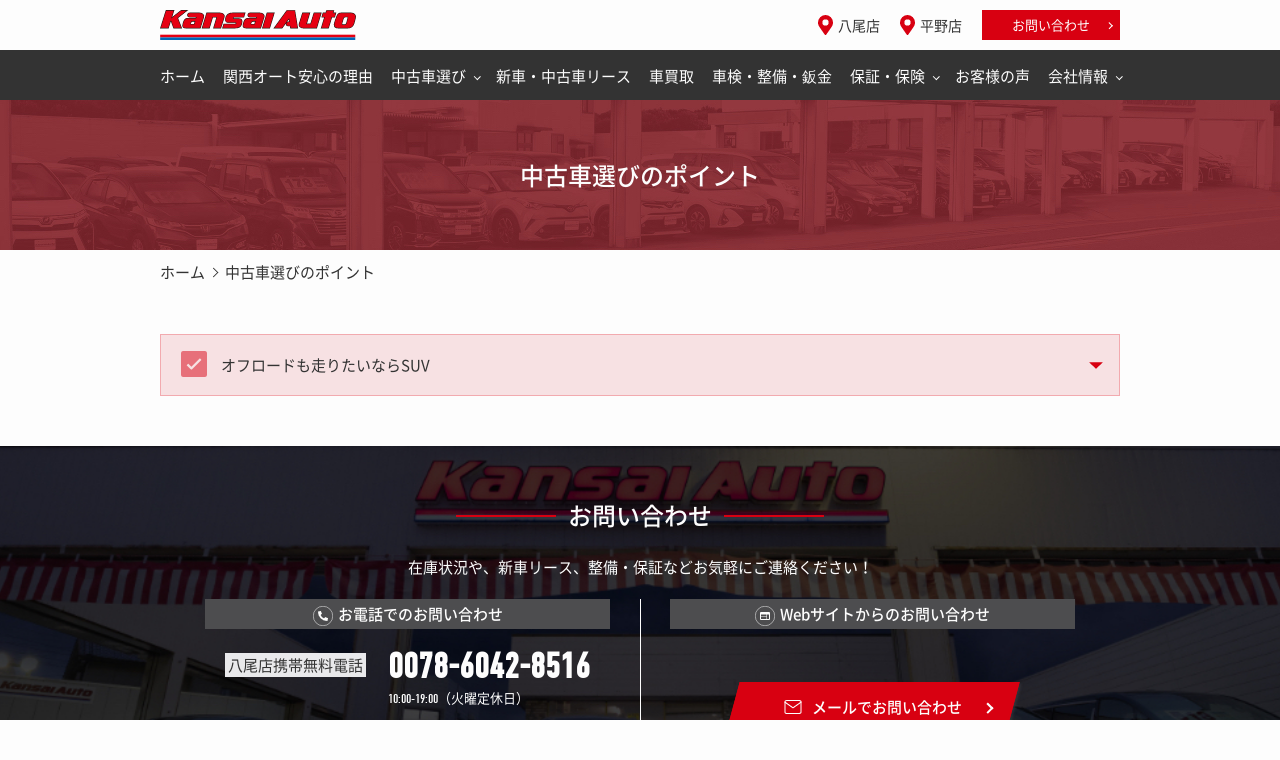

--- FILE ---
content_type: text/html; charset=utf-8
request_url: https://www.kansai-auto.jp/sell_point/2020/04/post-11.html
body_size: 4396
content:
<!doctype html>
<html lang="ja">
  <head>
    <!-- Required meta tags -->
    <meta charset="utf-8">

<!-- Google Tag Manager -->
<script>(function(w,d,s,l,i){w[l]=w[l]||[];w[l].push({'gtm.start':
new Date().getTime(),event:'gtm.js'});var f=d.getElementsByTagName(s)[0],
j=d.createElement(s),dl=l!='dataLayer'?'&l='+l:'';j.async=true;j.src=
'https://www.googletagmanager.com/gtm.js?id='+i+dl;f.parentNode.insertBefore(j,f);
})(window,document,'script','dataLayer','GTM-5SBB9J6');</script>
<!-- End Google Tag Manager -->

<meta name="viewport" content="width=device-width, initial-scale=1, shrink-to-fit=no">

    <!-- Bootstrap CSS -->
    <link rel="stylesheet" href="https://stackpath.bootstrapcdn.com/bootstrap/4.1.3/css/bootstrap-grid.min.css">

    <link rel="stylesheet" href="/css/import.css?240520-1225">
<link rel="shortcut icon" href="/favicon.ico" type="image/vnd.microsoft.icon">
<link rel="icon" href="/favicon.ico" type="image/vnd.microsoft.icon">

    <title>中古車選びのポイント｜中古車販売｜大阪／八尾市・平野区｜関西オート</title>
  </head>
  <body class="sell-p">


<!-- Google Tag Manager (noscript) -->
<noscript><iframe src="https://www.googletagmanager.com/ns.html?id=GTM-5SBB9J6"
height="0" width="0" style="display:none;visibility:hidden"></iframe></noscript>
<!-- End Google Tag Manager (noscript) -->


<div id="header" class="pc-only">
<div class="h-top">

<div class="container">

	<div class="logo"><a href="/"><img src="/img/common/logo.svg" width="196"  alt="Kansai Auto"></a></div>
	
	<div class="group">
		
		<div class="access"><a href="/shop/" class="icon-left icon-map">八尾店</a></div>
		<div class="access"><a href="/shop/hirano.html" class="icon-left icon-map">平野店</a></div>
		<div class="contact"><a href="/contact/">お問い合わせ</a></div>
	
	</div><!-- group -->

</div><!-- container -->
</div><!-- h-top -->

<div id="navi">
<div class="container">

<div class="parent">
	<div class="item home"><a href="/" class="button">ホーム</a></div>
	<div class="item reason"><a href="/reason/" class="button">関西オート安心の理由</a></div>
	<div class="item sell">
		<div class="head button">中古車選び</div>
	</div><!-- item -->
	<div class="item lease"><a href="/lease/" class="button">新車・中古車リース</a></div>
	<div class="item purchase"><a href="/purchase/" class="button">車買取</a></div>
	<div class="item car-inspection"><a href="/car-inspection/" class="button">車検・整備・鈑金</a></div>
	<div class="item warranty">
		<div class="head button">保証・保険</div>
		
	</div><!-- item -->
	<div class="item voice"><a href="/voice/" class="button">お客様の声</a></div>
	<div class="item company ">
		<div class="head button">会社情報</div>
	</div><!-- item -->




</div><!-- parent -->

</div><!-- container -->
</div><!-- navi -->
</div><!-- header -->


<div class="megamenu sell">
<div class="container">

<div class="head">中古車選び</div>
<ul>
	<li><a href="/sell/">
		<div class="img"><img src="/img/common/megamenu/search-img.jpg"></div>
		<div class="name">中古車検索</div>
	</a></li>
	<li><a href="/sell/point/">
		<div class="img"><img src="/img/common/megamenu/point-img.jpg"></div>
		<div class="name">中古車選びの<br>ポイント</div>
	</a></li>
	<li><a href="/sell/flow/">
		<div class="img"><img src="/img/common/megamenu/flow-img.jpg"></div>
		<div class="name">中古車購入の流れ</div>
	</a></li>
</ul>  

</div><!-- container -->
</div><!-- megamenu -->


<div class="megamenu warranty">
<div class="container">

	<div class="head">保証・保険</div>
		
<ul>
	<li><a href="/warranty/">
		<div class="img"><img src="/img/common/megamenu/hoshou-img.jpg"></div>
		<div class="name">安心の保証</div>
	</a></li>
	<li><a href="/sell/insurance/">
		<div class="img"><img src="/img/common/megamenu/insurance-img.jpg"></div>
		<div class="name">自動車保険</div>
	</a></li>
</ul>  

</div><!-- container -->
</div><!-- megamenu -->


<div class="megamenu company">
<div class="container">

	<div class="head">会社情報</div>

		
<ul class="col4">
	<li><a href="/company/outline/">
		<div class="img"><img src="/img/common/megamenu/company-img.jpg"></div>
		<div class="name">会社概要</div>
	</a></li>
	<li><a href="/company/staff/">
		<div class="img"><img src="/img/common/megamenu/staff-img.jpg"></div>
		<div class="name">スタッフ紹介</div>
	</a></li>
	<li><a href="/company/recruit/">
		<div class="img"><img src="/img/common/megamenu/recruit-img.jpg"></div>
		<div class="name">採用情報</div>
	</a></li>
	<li><a href="/news/awards/">
		<div class="img"><img src="/img/common/megamenu/awards-img.jpg"></div>
		<div class="name">表彰</div>
	</a></li>
</ul>  

</div><!-- container -->
</div><!-- megamenu -->


	
<div id="sp-header" class="sp-only" >
	<div class="logo"><a href="/"><img src="/img/common/logo.svg" width="137" alt="Kansai Auto"></a></div>

		<div class="access">
        	<a href="/shop/" class="icon-left icon-map">八尾店</a>
	        <a href="/shop/hirano.html" class="icon-left icon-map">平野店</a>
		</div>

		<div class="menu toggle">
            <span></span>
            <span></span>
            <span></span>
        </div>
<div class="navclose"></div>
	
</div>
<!-- sp-header -->

<nav id="sp-navi">
<div class="inner">

<div class="container">


<div class="sitemap">

  <div class="group">

<ul>
	<li><a href="/">ホーム</a></li>
	<li><a href="/reason/">関西オート安心の理由</a></li>
</ul>  
  
  <div class="head">中古車選び</div>

<ul class="child">
	<li><a href="/sell/"  class="search-system-link">中古車検索</a></li>
	<li><a href="/sell/point/">中古車選びのポイント</a></li>
	<li><a href="/sell/flow/">中古車購入の流れ</a></li>
</ul>  
  </div><!-- group -->

  <div class="group">

  <div class="head">保証・保険</div>
  
<ul class="child">
	<li><a href="/warranty/">安心の保証</a></li>
	<li><a href="/sell/insurance/">自動車保険</a></li>
</ul>  

<ul>
	<li><a href="/lease/">新車・中古車リース</a></li>
	<li><a href="/purchase/">車買取</a></li>
	<li><a href="/car-inspection/">車検・整備・鈑金</a></li>
</ul>  

  </div><!-- group -->

  <div class="group">

<ul>
	<li><a href="/faq/">よくあるご質問</a></li>
	<li><a href="/voice/">お客様の声</a></li>
</ul>  
  
  <div class="head"><a href="/company/">会社情報</a></div>
<ul class="child">
	<li><a href="/company/outline/">会社概要</a></li>
	<li><a href="/company/staff/">スタッフ紹介</a></li>
	<li><a href="/company/recruit/">採用情報</a></li>
	<li><a href="/news/awards/">表彰</a></li>
</ul>  
  </div><!-- group -->

  <div class="group">
  <div class="head">店舗案内</div>
<ul class="child">
	<li><a href="/shop/">八尾店</a></li>
	<li><a href="/shop/hirano.html">平野店</a></li>
</ul>
  
<ul>
	<li><a href="/news/">お知らせ</a></li>
	<li><a href="/contact/">お問い合わせ</a></li>
</ul>  
  </div><!-- group -->
	
</div><!-- sitemap -->
	
	
	<div class="contact link-button"><a href="/contact/"><span>お問い合わせ</span></a></div>
	
    <div class="tel-wrap">
	  <div class="font-en tel"><span class="tel-shop-name">八尾店無料電話</span><span  class="tel-link">0078-6042-8516</span ></div>
      <div class="font-en tel"><span class="tel-shop-name">平野店無料電話</span><span  class="tel-link">0078-6041-9838</span ></div>
    </div>


</div><!-- container -->

<div class="close">閉じる</div>

</div><!-- inner -->

</nav><!-- sp-navi -->
	  
</header>


<div class="pagetitle">

<h1>中古車選びのポイント</h1>

</div><!-- pagetitle -->


<div id="breadcrumb">
<div class="container">

<ul>
  <li><a href="/">ホーム</a></li>
  <li>中古車選びのポイント</li>
</ul>
</div><!-- container -->
</div><!-- breadcrumb -->


<div class="contents" id="sell-point">


<div class="section">
<div class="container">


<div class="faq-section" >



<div class="faq-list  ver-check">

	<div class="group">
		<div class="head">オフロードも走りたいならSUV</div>
		<div class="body">
<p>SUVは「Sport Utility Vehicle（スポーツ用多目的乗用車）」の略称です。車高が高く、収容力が高いうえ、優れた走行性能を有しています。代表的な車種はホンダ「ヴェゼル」やトヨタ「ハリアー」や日産「エクストレイル」などです。</p>
<p>軽自動車に次いで人気の高いボディタイプです。</p>
<p>SUVはアウトドア用の車が欲しい方、収容力の高い車が欲しい方におすすめです。</p>
		</div><!-- body -->
	</div><!-- group -->
	


</div><!-- faq-list -->


</div><!-- faq-section -->


</div><!-- container -->
</div><!-- section -->

</div><!-- contents -->


<div id="f-bottom-contact">




<div class="bottom-contact ver2">
<div class=" container narrow">

<h2><span>お問い合わせ</span></h2>

<p class="lead">在庫状況や、新車リース、整備・保証などお気軽にご連絡ください！</p>

<div class="row inner">
<div class="col-12 col-md-6 group tel">

	<h3><img src="/img/common/contact/icon-tel.svg">お電話でのお問い合わせ</h3>
	
	<dl>
	<dt>八尾店携帯無料電話</dt>
	<dd>
		<div class="font-en num"><span class="tel-link">0078-6042-8516</span></div>
		<div class="time"><span class="font-en">10:00-19:00</span>（火曜定休日）</div>
	</dd>
	</dl>

	<dl>
	<dt>平野店携帯無料電話</dt>
	<dd>
		<div class="font-en num"><span class="tel-link">0078-6041-9838</span></div>
		<div class="time"><span class="font-en">10:00-19:00</span>（火曜定休日）</div>
	</dd>
	</dl>
	
</div><!-- col -->

<div class="col-12 col-md-6 group web pc-single-button-center">

	<h3><img src="/img/common/contact/icon-webpage.svg">Webサイトからのお問い合わせ</h3>
	
	<div class="link-button m20 button-mail"><a href="/contact/"><span>メールでお問い合わせ</span></a></div>
	
</div><!-- col -->
</div><!-- row-->

</div><!-- container -->

</div><!-- bottom-contact -->






</div><!-- f-bottom-contact -->

<footer>


<div class="pagetop font-en">
<a href="#">PAGETOP</a>
</div>

<div class="f-middle">
<div class="container">
<div class="row">

<div class="col-12">

	<div class="row">
    	<div class="col-12 logo col-md-auto">
			<a href="/"><img src="/img/common/logo.svg" width="160" alt="Kansai Auto"> <span>株式会社 関西オート</span></a>
		</div><!-- logo -->
    	<div class="col-12 col-md-auto f-social">
        	<ul>
				<li><a href="https://www.facebook.com/%E9%96%A2%E8%A5%BF%E3%82%AA%E3%83%BC%E3%83%88-163087953800076/" target="_blank"><img src="/img/common/footer/logo-fb.svg"></a></li>
				<li><a href="https://www.youtube.com/channel/UCjzIUon1JCisfwIjfT6uHsw" target="_blank"><img src="/img/common/footer/icon-youtube.svg"></a></li>
			</ul>
		</div><!-- f-social -->
	</div><!-- row -->
	
	<div class="row f-address">
    
	<div class="col-12 col-md-6 group">
    	<div class="shop-heading">八尾店</div>
    	<div class="row">
        	<div class="col-12 col-lg-auto group">
				大阪府八尾市東老原1-1-1<br>
				営業時間：10:00 - 19:00（火曜定休日)
			</div><!-- group -->
        	<div class="col-12 col-lg group">
				携帯無料TEL：<span class="tel-link">0078-6042-8516</span><br>
				TEL：<span class="tel-link">072-990-3223</span>
			</div><!-- group -->
		</div><!-- row -->
	</div><!-- group -->
	
	<div class="col-12 col-md-6 group">
	    <div class="shop-heading">平野店</div>
    	<div class="row">
        	<div class="col-12 col-lg-auto group">
				大阪府大阪市平野区長吉出戸7丁目2番71号<br>
				営業時間：10:00 - 19:00（火曜定休日)
			</div><!-- group -->
        	<div class="col-12 col-lg group">
				携帯無料TEL：<span class="tel-link">0078-6041-9838</span><br>
				TEL：<span class="tel-link">06-6706-1166</span>
			</div><!-- group -->
		</div><!-- row -->
	</div><!-- group -->
    
	</div><!-- row -->


</div><!-- f-address -->
</div><!-- row -->



<div class="f-sitemap">

  <div class="group">

<ul>
	<li><a href="/">ホーム</a></li>
	<li><a href="/reason/">関西オート安心の理由</a></li>
</ul>  
  
  <div class="head">中古車選び</div>
<ul class="child">
	<li><a href="/sell/"  class="search-system-link">中古車検索</a></li>
	<li><a href="/sell/point/">中古車選びのポイント</a></li>
	<li><a href="/sell/flow/">中古車購入の流れ</a></li>
</ul>  
  </div><!-- group -->

  <div class="group">

  <div class="head">保証・保険</div>
  
<ul class="child">
	<li><a href="/warranty/">安心の保証</a></li>
	<li><a href="/sell/insurance/">自動車保険</a></li>
</ul>  

<ul>
	<li><a href="/lease/">新車・中古車リース</a></li>
	<li><a href="/purchase/">車買取</a></li>
	<li><a href="/car-inspection/">車検・整備・鈑金</a></li>
</ul>  

  </div><!-- group -->

  <div class="group">

<ul>
	<li><a href="/faq/">よくあるご質問</a></li>
	<li><a href="/voice/">お客様の声</a></li>
</ul>  
  
  <div class="head">会社情報</div>
<ul class="child">
	<li><a href="/company/outline/">会社概要</a></li>
	<li><a href="/company/staff/">スタッフ紹介</a></li>
	<li><a href="/company/recruit/">採用情報</a></li>
	<li><a href="/news/awards/">表彰</a></li>
</ul>  
  </div><!-- group -->

  <div class="group">
  
<div class="head">店舗案内</div>
<ul class="child">
	<li><a href="/shop/">八尾店</a></li>
	<li><a href="/shop/hirano.html">平野店</a></li>
</ul>  
  
<ul>
	<li><a href="/news/">お知らせ</a></li>
	<li><a href="/contact/">お問い合わせ</a></li>  
</ul>
  </div><!-- group -->
	
</div><!-- sitemap -->



</div><!-- container -->
</div><!-- f-middle -->

<div class="f-bottom">
<div class="container ">

<div class="link"><a href="/privacy/">プライバシーポリシー</a>｜<a href="/sitemap/">サイトマップ</a></div>

<div class="copyright">
&copy;Kansai Auto ALL RIGHTS RESERVED.
</div>


</div><!-- container -->
</div><!-- f-bottom -->

</footer>



    <!-- Optional JavaScript -->
    <!-- jQuery first, then Popper.js, then Bootstrap JS -->
    <script src="https://code.jquery.com/jquery-3.2.1.min.js" ></script>
    <script src="https://stackpath.bootstrapcdn.com/bootstrap/4.1.3/js/bootstrap.min.js"></script>
    <script src="/js/jquery.matchHeight.js"></script>
    <script src="/js/common.js"></script>


  <script src="https://form.movabletype.net/dist/parent-loader.js" defer async></script></body>
</html>


--- FILE ---
content_type: text/css
request_url: https://www.kansai-auto.jp/css/import.css?240520-1225
body_size: -3
content:
@charset "utf-8";
/* CSS Document */

@import "https://use.typekit.net/xqq1web.css";


@import "layout.css";
@import "parts.css";
@import "page.css?240520-1213";







--- FILE ---
content_type: text/css
request_url: https://www.kansai-auto.jp/css/page.css?240520-1213
body_size: 14647
content:

@charset "utf-8";
/* CSS Document */

/*

	:home
	:news
	:contact
	:privacy
	:sitemap
	:faq
	:lease
	:voice
	:staff
	:sell-flow
	:purchase
	:company
	:shop
	:sell-insurance
	:car-inspection
	:warranty
	:online

*/

/* :home
----------------------------------------------- */


/*
===== mainimg =====
*/

#mainimg{
	background:url(../img/home/mainimg/main-img-pc.jpg) center no-repeat;
	background-size:cover;
	position: relative;
}
#mainimg .container{
	height:480px;
	z-index: 10;
}



.slideshow {
	position: absolute;
	top: 0;
	left: 0;
	width: 100%;
	height:480px;
}

.slideshow-inner {
	position: absolute;
	top: 0;
	left: 0;
	width: 100%;
	height: 100%;
}

.slideshow .slides {
	position: absolute;
	top: 0;
	left: 0;
	width: 100%;
	height: 100%;
	z-index: 1;
}

.slideshow .slide {
	display: none;
	overflow: hidden;
	position: absolute;
	top: 0;
	left: 0;
	width: 100%;
	height: 100%;
	z-index: 1;
	opacity: 0;
	transition: opacity 0.3s ease;
}

.slideshow .slide.is-active {
	display: block;
}

.slideshow .slide.is-loaded {
	opacity: 1;
}

.slideshow .slide .slide-content {
	display: none;
}

.slideshow .slide .image-container {
	position: absolute;
	top: 0;
	left: 0;
	width: 100%;
	height: 100%;
	background-position: center;
	z-index: 1;
	background-size: cover;
	image-rendering: optimizeQuality;
}

.slideshow .slide .image-container::before {
	content: "";
	display: block;
	position: absolute;
	top: 0;
	left: 0;
	width: 100%;
	height: 100%;
	background: rgba(0, 0, 0, .05);
	z-index: 1;
}

.slideshow .slide .image {
	width: 100%;
	width: 100%;
	-o-object-fit: cover;
	object-fit: cover;
	height: 100%;
	animation: bgimgzoom2 20s 0.5s cubic-bezier(0.23, 1, 0.32, 1) forwards 1;
	transform: scale(1.1);
}

.slideshow .slide-content {
	position: absolute;
	top: 0;
	left: 0;
	width: 100%;
	height: 100%;
	z-index: 2;
	color: #fff;
	text-align: center;
	display: -ms-flexbox;
	display: flex;
	-ms-flex-pack: center;
	justify-content: center;
	-ms-flex-align: center;
	align-items: center;
}

@keyframes bgimgzoom2 {
	0% {
		transform: scale(1.1);
	}

	15% {
		transform: scale(1);
	}

	100% {
		transform: scale(1);
	}
}


#mainimg h1{
	font-size:32px;
	padding-top:70px;
}

#mainimg h1 span{
	background:#FDFDFD;
	border-left:3px solid #D80011;
	margin-bottom:15px;
	line-height:1;
	padding:20px 12px;
	display:inline-block;
}

@media only screen and (max-width: 768px) {

#mainimg h1{
	font-size:4.3vw;
	position:absolute;
	left:15px;
	top:30%;
	padding:0;
}
#mainimg h1 span{
	padding:5px;
	margin-bottom:10px;
}


}




/*
===== section =====
*/


.home-section{
	padding:33px 0;
}

.bg-gray{
	background:#F0F0F0;
}
.bg-blue{
	background-color: rgba(0,104,183,0.15);

}

.home-section.top-border{
	border-top:1px solid rgba(73,73,73,0.3);

}


@media only screen and (max-width: 768px) {

.home-section{
	padding-top:35px;
}

}



/*
===== reason =====
*/

.home-reason .lead{
	margin-bottom:25px;
}

.home-reason .inner{
    display:-webkit-box;
    display:-moz-box;
    display:-ms-flexbox;
    display:-webkit-flex;
    display:-moz-flex;
    display:flex;
    -webkit-box-lines:multiple;
    -moz-box-lines:multiple;
    -webkit-flex-wrap:wrap;
    -moz-flex-wrap:wrap;
    -ms-flex-wrap:wrap;
    flex-wrap:wrap;

	-webkit-justify-content: space-between;
	justify-content:         space-between;
	margin-bottom:28px;

}

.home-reason .group{
	width:23%;
}

@media only screen and (max-width: 768px) {

.home-reason .group{
	width:48%;
	margin-bottom:15px;
}

}


.home-reason .head{
    display:-webkit-box;
    display:-moz-box;
    display:-ms-flexbox;
    display:-webkit-flex;
    display:-moz-flex;
    display:flex;

	margin-bottom:10px;


}



.home-reason .head .num{
	margin-right:10px;
	padding-top:3px;
}

.home-reason .head .num img{
	max-width:40px;
	max-height:44px;
}

.home-select_used_car .page-link{
	margin-top: 30px;
}

@media print, screen and (min-width: 769px) {

}

@media only screen and (max-width: 768px) {

.home-reason .head .num img{
	max-width:30px;
	max-height:34px;
}

}


.img100 img{
	width:100%;
}

/*
===== lease =====
*/

.home-lease{
	background:url(../img/home/lease/lease_bg.jpg) center no-repeat;
	background-size:cover;

}


.home-lease .box{
	background-color: rgba(256,256,256,0.9);
	padding:35px 0;

}

.home-lease .head{
	text-align:center;
	margin-bottom:18px;
}
.home-lease .copy{
	margin-bottom:10px;
}

.home-lease .copy span{
	position:relative;
	font-weight:bold;
}
.home-lease .copy span:before,
.home-lease .copy span:after{
	position:absolute;
	bottom:0;
	content:"";
	width:30px;
	height:30px;
	background-size:contain;

}
.home-lease .copy span:before{
	background-image:url(../img/home/lease/deco-left.svg);
	left:-35px;
}
.home-lease .copy span:after{
	background-image:url(../img/home/lease/deco-right.svg);
	right:-35px;
}


.home-lease .copy2{
	margin-bottom:10px;
}
.home-lease h3{
}


.home-lease .inner{
	margin:0 10px 30px 10px;
}



@media print, screen and (min-width: 769px) {

}

@media print, screen and (min-width: 992px) {

.home-lease .img{
	padding-right:5px;
}

}





@media only screen and (max-width: 768px) {

.home-lease{
	background-image:url(../img/home/lease/lease_bg-sp.jpg);
}

.home-lease .head{
	margin:0 15px 15px 15px;
}


.home-lease .inner{
	margin:0 5px 20px 5px;
}
.home-lease .img{
	margin-bottom:15px;
}



}


/*
===== menu1 =====
*/

.home-menu1 .img{
	margin-bottom:20px;

}

.home-menu1 .youtube{
	position:relative;
	padding-top:205px;
	margin-bottom:20px;
}
.home-menu1 .youtube iframe{
	position:absolute;
	left:0;
	top:0;
	width:100%;
	height:100%;
}




@media print, screen and (min-width: 769px) {

}

@media only screen and (max-width: 768px) {

.home-menu1 .group{
	margin-bottom:30px;
}
.home-menu1 .group:last-child{
	margin-bottom:0px;
}

}



/*
===== home-news =====
*/

.home-news .more{
	position:absolute;
	left:245px;
	top:12px;
	font-size:12px;

}

.home-news .more a{
	position:relative;
	padding-right:12px;
}
.home-news .more a:before{

	content:"";
	display:inline-block;
	width:7px;
	height:7px;
	border-top: 1px solid #333;
	border-right: 1px solid #333;
	transform: rotate(45deg);

	position:absolute;
	right:0px;
	top:50%;

	transform: rotate(45deg) translate(-0%, -50%);

}


@media print, screen and (min-width: 769px) {

}

@media only screen and (max-width: 768px) {

.home-news .more{
	left:180px;
}


}


/*
===== home-shop-list =====
*/
.home-shop-list{
    padding: 50px 0;
}
.home-shop-list .img{
	margin-bottom:20px;
}
@media only screen and (max-width: 768px) {
.home-shop-list{
    padding: 33px 0;
}
.home-shop-list .group{
    margin-bottom:30px;
}
.home-shop-list .group:last-child{
    margin-bottom:0px;
}
}


/* :news
----------------------------------------------- */


@media print, screen and (min-width: 992px) {

.main{
	padding-right:25px;
}
.sub{
	padding-left:25px;
}

}

@media only screen and (max-width: 768px) {


.main{
	margin-bottom:40px;
}

}



.news-title{
	border-bottom:2px solid #E1734D;
	font-size:20px;
	margin-bottom:25px;
	color:#E1734D;
	padding-bottom:10px;
}



.news-list li{
	border-bottom:1px solid #d1d1d1;
	margin-bottom:15px;
	padding-bottom:5px;
}

.news-list li a{
	text-decoration:none;
}


.news-list li .date{
	margin-right:10px;
	float:left;
	font-family: din-condensed, sans-serif;
	font-size:18px;
}
.news-list li .cat{
	float:left;
	margin-right:10px;
	position:relative;
	top:1px;
}
.news-list li .cat a{
	display:inline-block;
	background:#FDFDFD;
	border:1px solid #D80011;
	font-size:13px;
	padding:0px 5px;

}

.news-list li .title{
	overflow:hidden;
}

@media only screen and (max-width: 768px) {

.news-list li .title{
	clear:both;
}

}

.news-list li .title a{
	position:relative;
	display:block;
	padding-bottom:5px;
	padding-right:30px;
}
.news-list li .title a:before{
	content:"";
	display:inline-block;
	width:6px;
	height:6px;
	border-top: 2px solid #333;
	border-right: 2px solid #333;

	position:absolute;
	right:10px;
	top:50%;

	-ms-transform: rotate(45deg) translate(-0%, -50%);
	-webkit-transform: rotate(45deg) translate(-0%, -50%);
	transform: rotate(45deg) translate(-0%, -50%);

}
.news-list li .title a:hover{
}
.news-list li .title a:hover:before{
	border-color:#D80011;
}


.page-navi{
	text-align:center;
	border-top:2px solid #b7b7b7;
	margin-top:30px;
	padding-top:30px;
}

.page-navi a{
	display:inline-block;
	margin:0 5px 15px 5px;
	background:#eaeaea;
	padding:3px 10px;
	text-decoration:none;
}

.page-navi .prev:before{
	content:"<";
	display:inline;
	margin-right:3px;
}
.page-navi .next:after{
	content:">";
	display:inline;
	margin-left:3px;
}



/*
===== entry =====
*/

.news-entry{
}

.news-entry .date{
	display:inline-block;
	margin-right:10px;
	margin-bottom:10px;
	font-size:18px;
}
.news-entry .cat{
	display:inline-block;
	margin-bottom:10px;
}
.news-entry .cat a{
	display:inline-block;
	background:#FDFDFD;
	border:1px solid #D80011;
	font-size:13px;
	padding:0px 5px;
	text-decoration:none;

}





.entry-title{
	border-bottom:2px solid #b7b7b7;
	font-size:20px;
	margin-bottom:20px;
	padding-bottom:10px;
}

.entry-body{
}

.entry-body:after{content: ""; display: block; clear: both;height: 0;}

.entry-body img{
    max-width: 100%;
    height: auto;
}

@media only screen and (max-width: 768px) {

.entry-title{
	font-size:18px;
}

}



/*
===== sub =====
*/

.sub-block{
	margin-bottom:45px;
}


.sub-block h3{
	border-bottom:2px solid #D80011;
	font-size:20px;
	padding-bottom:10px;
	margin-bottom:5px;
}

@media only screen and (max-width: 768px) {

.sub-block h3{
	font-size:18px;
}


}

.sub-block li{
	border-bottom:1px solid #D1D1D1;
}

.sub-block li a{
	display:block;
	padding:7px 15px 7px 5px;
	text-decoration:none;
	position:relative;
}


.sub-block li a:before{
	content:"";
	display:inline-block;
	width:6px;
	height:6px;
	border-top: 2px solid #333;
	border-right: 2px solid #333;

	position:absolute;
	right:10px;
	top:50%;

	-ms-transform: rotate(45deg) translate(-0%, -50%);
	-webkit-transform: rotate(45deg) translate(-0%, -50%);
	transform: rotate(45deg) translate(-0%, -50%);

}





/* :contact
----------------------------------------------- */


.form-container{
	max-width:760px;
}

.form-container h2{
	text-align:center;
	margin-bottom:35px;
}

.form-faq{
	background:#F0F0F0;
	padding:20px 15px;
	margin-bottom:50px;
}


@media print, screen and (min-width: 769px) {
.form-container .lead{
	text-align:center;
	margin-bottom:35px;
}

.form-faq p{
	margin-bottom:0;
}

.thanks-message{
	text-align:center;
	margin-bottom:35px;
}

}



.form-container .step{
	text-align:center;
	margin-bottom:35px;
}


.form-container .hissu{
	background:#D80011;
	color:#fff;
	display:inline-block;
	margin-right:3px;
	font-size:12px;
	padding:3px;
}




/* :privacy
----------------------------------------------- */




#privacy .group{
	margin-bottom:30px;
}

#privacy h2{
	margin-bottom:15px;
	font-size:20px;
}

@media only screen and (max-width: 768px) {

#privacy h2{
	font-size:18px;
}

}



/* :sitemap
----------------------------------------------- */



@media print, screen and (min-width: 769px) {


#sitemap .inner{
    display:-webkit-box;
    display:-moz-box;
    display:-ms-flexbox;
    display:-webkit-flex;
    display:-moz-flex;
    display:flex;

	-webkit-justify-content: space-between;
	justify-content:         space-between;

}


#sitemap .group{
	margin-right:40px;
}
#sitemap .group:last-child{
	margin-right:0;
}



}


@media only screen and (max-width: 768px) {


#sitemap .group{
	margin-bottom:30px;
}


}

#sitemap a{
	text-decoration:none;
}
#sitemap a:hover{
	text-decoration:underline;
}


#sitemap .group .head{
	margin-bottom:20px;
	padding-left:24px;
	position:relative;
}
#sitemap .group .head:before{
	position:absolute;
	left:0;
	top:50%;
	height:1px;
	width:18px;
	content:"";
	background:#D80011;
}

#sitemap .group li{
	margin-bottom:20px;
}

#sitemap .group li a{
	display:inline-block;
	position:relative;
	padding-left:18px;
}

#sitemap .group li a:before{
	content:"";
	display:inline-block;
	width:8px;
	height:8px;
	border-top: 1px solid #D80011;
	border-right: 1px solid #D80011;
	position:absolute;
	left:-2px;
	top:50%;
	margin-top:-2px;

	-ms-transform: rotate(45deg) translate(-0%, -50%);
	-webkit-transform: rotate(45deg) translate(-0%, -50%);
	transform: rotate(45deg) translate(-0%, -50%);

}




/* : faq
----------------------------------------------- */


/* menu */

.faq-menu{
	margin:0 auto 55px auto;
	max-width:720px;
	border:2px solid #D80011;
	background:#F0F0F0;
	padding:25px 40px;
}

.faq-menu li{
	margin-bottom:20px;
}
.faq-menu li:last-child{
	margin-bottom:0;
}

.faq-menu li a{
	display:inline-block;
	position:relative;
	padding:0 22px 0 38px;
	text-decoration:none;
	font-weight:bold;
}
.faq-menu li a:before{
	position:absolute;
	left:0;
	width:30px;
	background:#D80011;
	content:"";
	height:1px;
	top:12px;
}
.faq-menu li a:after{
	content:"";
	display:inline-block;
	width:5px;
	height:5px;
	border-bottom: 1px solid #D80011;
	border-right: 1px solid #D80011;
	transform: rotate(45deg);

	position:absolute;
	right:0px;
	top:50%;
	margin-top:-2px;

	transform: rotate(45deg) translate(-0%, -50%);

}


.faq-section{
	margin-bottom:50px;
}
.faq-section:last-child{
}


@media only screen and (max-width: 768px) {

.faq-menu{
	padding:25px;
}


}


/* faq-list */

.faq-list .group{
	border:1px solid #B5B5B5;
	margin-bottom:30px;
}
.faq-list.ver-check .group{
	border-color:#F2AAAF;
}

.faq-list .group .head{
	background:#EAEAEA;
	position:relative;
	cursor:pointer;
	padding:18px 50px 18px 60px;
}

.faq-list.ver-check .group .head{
	background:#F7E1E3;
}


.faq-list .group .head:before{
	background: url(../img/sell/index/qa-q.svg) center no-repeat;
	background-size:contain;
	width:26px;
	height:26px;
	content:"";
	position:absolute;
	left:20px;
	top:16px;
}

.faq-list.ver-check .group .head:before{
	background-image:url(../img/sell/point/icon-checkbox.svg);
}


.faq-list .group .head:after{
	background: url(../img/sell/index/qa-arrow.svg) center no-repeat;
	background-size:contain;
	width:14px;
	height:14px;
	content:"";
	position:absolute;
	right:16px;
	top:24px;
	transform: rotate(180deg);
}
.faq-list .group.open .head:after{
	transform: rotate(0deg);
}

.faq-list .group .body{
	padding:18px 20px 18px 60px;
	position:relative;
	display:none;
}


.faq-list .group .body:before{
	background: url(../img/sell/index/qa-a.svg) center no-repeat;
	background-size:contain;
	width:26px;
	height:26px;
	content:"";
	position:absolute;
	left:20px;
	top:16px;
	
}


.faq-list.no-faq .group .head{
	padding-left:20px;
}

.faq-list.ver-check .group .body,
.faq-list.no-faq .group .body{
	padding-left:20px;
}

.faq-list.ver-check .group .body:before,
.faq-list.no-faq .group .head:before,
.faq-list.no-faq .group .body:before{
	display:none;
}



/* : solicitation
----------------------------------------------- */

/* solicitation-list */

.solicitation-list .group {
    border: 5px solid #f0f0f0;
}

.solicitation-list .group+.group {
    margin-top: 40px;
}

.solicitation-list .group .head {
    background: #f0f0f0;
    font-size: 20px;
    font-weight: bold;
    display: flex;
    justify-content: center;
    padding: 20px 28px;
}

.solicitation-list .group .body {
    padding: 28px;
}

.solicitation-list .group .body ul li,
.solicitation-list .group .body ul .li1  {
    margin-bottom: 10px;
    padding-left: 20px;
    position: relative;
}

.solicitation-list .group .body ul li::before,
.solicitation-list .group .body ul .li1::before  {
    position: absolute;
    left: 0;
    top: 10px;
    content: "";
    width: 4px;
    height: 4px;
    background: #333;
    border-radius: 100%;
}

.solicitation-list .group .body .p1 strong {
    font-weight: bold;
}

@media only screen and (max-width: 768px) {
    .solicitation-list .group .head {
        font-size: 18px;
        padding: 20px 10px;
    }

    .solicitation-list .group+.group {
        margin-top: 20px;
    }

    .solicitation-list .group .body {
        padding: 10px;
    }
}

/* solicitation-note */

.solicitation-note {
    margin-top: 28px;
}

@media only screen and (max-width: 768px) {
    .solicitation-note {
        margin-top: 20px;
    }
}


/* :lease
----------------------------------------------- */


/*
===== intro =====
*/

#lease .intro{
}

#lease .intro h2{
	text-align:center;
	margin-bottom:25px;
}

#lease .intro .lead{
	margin:0 auto 25px auto;
	text-align:center;
}
#lease .intro .lead span{
	display:inline-block;
	text-align:left;
}

#lease .intro .inner{
	max-width:880px;
	margin:0 auto;
}

@media print, screen and (min-width: 992px) {

#lease .intro .inner .img{
	padding-right:5px;
}

}

@media only screen and (max-width: 768px) {


#lease .intro.ver2 h2 img{
	width:345px;
}

#lease .intro .inner .img{
	margin-bottom:15px;
}

}

/*
===== contact =====
*/

.lease-contact{
}

.lease-contact .head{
	color:#fff;
	background:#0068B7;
	font-size:24px;
	padding:10px 10px;
	font-weight:bold;
	text-align:center;
}
.lease-contact .body{
	background:url(../img/lease/contact/bg.jpg) center no-repeat;
	background-size:cover;

}

@media print, screen and (min-width: 769px) {

.lease-contact .img{
	position:absolute;
	left:0;
	bottom:0;
	width:25%;
}
.lease-contact .inner{
	margin-left:30%;
	padding:30px 0;
	-webkit-justify-content: space-between;
	justify-content:         space-between;

}


}

@media only screen and (max-width: 768px) {

.lease-contact .head{
	position:relative;
	text-align:left;
	font-size:20px;
	padding:15px;
}
.lease-contact .head span{
	display:block;
	margin-left:120px;
	line-height:1.5;
}

.lease-contact .img{
	position:absolute;
	left:15px;
	bottom:0;
	
}
.lease-contact .img img{
	height:130px;
}

.lease-contact .body{
	padding:15px 15px 1px 15px;
}


}

.lease-contact .group{
	background:#fff;
	border:1px solid #B7B7B7;
	padding:5px;
	margin-left:-15px;
	margin-right:-15px;
}


@media (min-width: 768px) and (max-width: 991px) {

.lease-contact .img{
	width:25%;
}
.lease-contact .inner{
	margin-left:25%;

}


.lease-contact .group{
	margin-left:-5px;
	margin-right:-5px;
}
.lease-contact .tel .num{
	font-size:32px;
}


}


@media only screen and (max-width: 768px) {

.lease-contact .group{
	margin:0 0 15px 0;
}


}

.lease-contact .group .subhead{
	text-align:center;
	background:#E3E3E3;
	padding:10px;
	margin-bottom:15px;
	font-weight:bold;
	
}

.lease-contact .group .subhead img{
	margin:0 auto 5px auto;
	width:22px;
	height:22px;
}

.lease-contact .tel dl{
	text-align:center;
    margin-bottom: 15px;
}
.lease-contact .tel dt{
}

.lease-contact .tel .num,
.lease-contact .tel .num a{
	font-size:38px;
	color:#0068B7;
	line-height:1;
	margin-bottom:5px;
}
.lease-contact .tel .num a{
	text-decoration: none;
}
.lease-contact .tel .num span{
	background: linear-gradient(top, rgba(0,0,0,0), rgba(0,0,0,0) 70%, rgba(0,104,183,0.2) 70%,rgba(0,104,183,0.2));

	background: -moz-linear-gradient(top, rgba(0,0,0,0), rgba(0,0,0,0) 70%, rgba(0,104,183,0.2) 70%,rgba(0,104,183,0.2));
	background: -webkit-gradient(linear, left top, left bottom, from(rgba(0,0,0,0)),color-stop(0.7,rgba(0,0,0,0)),color-stop(0.7,rgba(0,104,183,0.2)),to(rgba(0,104,183,0.2)));
	background: -ms-linear-gradient(top, rgba(0,0,0,0), rgba(0,0,0,0) 70%, rgba(0,104,183,0.2) 70%,rgba(0,104,183,0.2));

}

.lease-contact .link-button a{
	max-width:90%;
}

@media only screen and (min-width: 769px) {
    .lease-contact .button-mitsumori{
        margin-top: 37px;
    }
}

@media only screen and (max-width: 768px) {

.lease-contact .tel dl{
	margin-bottom:10px;
}


.lease-contact .tel .num,
.lease-contact .tel .num a{
	font-size:30px;
}


}

/*
===== pickup =====
*/


#lease .pickup .title{
	text-align:center;
	margin-bottom:20px;
}

#lease .pickup .title .en{
	color:#D80011;
	font-size:32px;
	margin-bottom:10px;
}
#lease .pickup .title .en span{
	position:relative;
	padding:0 60px;
}

#lease .pickup .title .en span:before,
#lease .pickup .title .en span:after{
	background:#D80011;
	width:50px;
	height:2px;
	content:"";
	position:absolute;
	top:50%;
	margin-top:-1px;
}

#lease .pickup .title .en span:before{
	left:0;
}
#lease .pickup .title .en span:after{
	right:0;
}


#lease .pickup .tax{
	font-size:12px;
	margin-bottom:10px;
}


#lease .pickup .lineup{
	font-size:20px;

}

#lease .pickup .lineup .item{
	line-height:1.2;
	margin-bottom:35px;
}



#lease .pickup .lineup .img{
	border:2px solid #D8D8D8;
	background:#fff;
    display:-webkit-box;
    display:-moz-box;
    display:-ms-flexbox;
    display:-webkit-flex;
    display:-moz-flex;
    display:flex;
    -webkit-box-lines:multiple;
    -moz-box-lines:multiple;
    -webkit-flex-wrap:wrap;
    -moz-flex-wrap:wrap;
    -ms-flex-wrap:wrap;
    flex-wrap:wrap;

	-webkit-align-items: center;
	align-items:         center;

	-webkit-justify-content: center;
	justify-content:         center;
	
	height:175px;
	max-width:300px;
	
	margin:0 auto 12px auto;

}

#lease .pickup .lineup .img div{
	width:100%;

}



#lease .pickup .lineup .name{
}

#lease .pickup .lineup .price strong{
	font-size:32px;
}

#lease .pickup .lineup p{
	font-size:80%;
	margin:5px 0 0 0 ;
}


@media only screen and (max-width: 768px) {

#lease .pickup .lineup .item{
	max-width:300px;
	margin-left:auto;
	margin-right:auto;
}


}



#lease .pickup .contact{
    display:-webkit-box;
    display:-moz-box;
    display:-ms-flexbox;
    display:-webkit-flex;
    display:-moz-flex;
    display:flex;
    -webkit-box-lines:multiple;
    -moz-box-lines:multiple;
    -webkit-flex-wrap:wrap;
    -moz-flex-wrap:wrap;
    -ms-flex-wrap:wrap;
    flex-wrap:wrap;

	-webkit-justify-content: center;
	justify-content:         center;

}

#lease .pickup .contact .inner{
	background-color: rgba(256,256,256,0.7);
	padding:20px 25px;
    display:-webkit-box;
    display:-moz-box;
    display:-ms-flexbox;
    display:-webkit-flex;
    display:-moz-flex;
    display:flex;
    -webkit-box-lines:multiple;
    -moz-box-lines:multiple;
    -webkit-flex-wrap:wrap;
    -moz-flex-wrap:wrap;
    -ms-flex-wrap:wrap;
    flex-wrap:wrap;

	-webkit-align-items: center;
	align-items:         center;

	-webkit-justify-content: center;
	justify-content:         center;
	

}

#lease .pickup .contact h3{
	margin-right:15px;
}



@media only screen and (max-width: 768px) {

#lease .pickup .contact .inner{
	display:block;
}

#lease .pickup .contact h3{
	margin:0 0 15px 0;
}

}







/*
===== about =====
*/



@media print, screen and (min-width: 769px) {

#lease .about .lead{
	margin:0 0 35px 115px;
}

}

@media only screen and (max-width: 768px) {

}

#lease .about h3{
	text-align:center;
	margin-bottom:30px;
}


#lease .about .teigaku{
	margin-bottom:30px;
}


@media print, screen and (min-width: 769px) {

#lease .about .teigaku .group{
    display:-webkit-box;
    display:-moz-box;
    display:-ms-flexbox;
    display:-webkit-flex;
    display:-moz-flex;
    display:flex;
    -webkit-box-lines:multiple;
    -moz-box-lines:multiple;
    -webkit-flex-wrap:wrap;
    -moz-flex-wrap:wrap;
    -ms-flex-wrap:wrap;
    flex-wrap:wrap;
	-webkit-align-items: center;
	align-items:         center;

	-webkit-justify-content: space-between;
	justify-content:         space-between;


}
#lease .about .teigaku .group .img,
#lease .about .teigaku .group .text{
	width:430px;
	max-width:48%;
}

#lease .about .teigaku .group .img{
	margin-right:25px;
}

#lease .about .teigaku .arrow{
	width:430px;
	text-align:center;
	max-width:48%;
	margin:15px 0;
}



}

@media only screen and (max-width: 768px) {

#lease .about .teigaku .group .img{
	margin-bottom:15px;
}

#lease .about .teigaku .arrow{
	text-align:center;
	margin:20px 0;
}


}




#lease .about .teigaku .group h4{
	margin-bottom:12px;
}

#lease .about .teigaku .group p:last-child{
	margin-bottom:0;
}


/* motto */


.youtube-box,
#lease .about .motto{
	margin:0 auto 30px auto;
}

@media print, screen and (min-width: 769px) {

.youtube-box,
#lease .about .motto{
	width:500px;
}

}

.youtube-frame{
	position:relative;
	padding-top:55.5%;
}
.youtube-frame iframe{
	position:absolute;
	left:0;
	top:0;
	width:100%;
	height:100%;
}

.youtube-box .youtube-frame{
	border:1px solid #494949;
}

.youtube-title,
#lease .about .motto h4{
	text-align:center;
	background:#494949;
	padding:7px;
	text-align:center;
	color:#FDFDFD;
	margin-top:10px;
	font-weight:bold;
}


/* for */

#lease .about .for{
	border:5px solid #F0F0F0;
	padding:25px 50px;
	position:relative;
}

#lease .about .for h4{
	text-align:center;
	margin-bottom:20px;
}

.check-list li{
	position:relative;
	margin-bottom:15px;
	padding-left:30px;
}
.check-list li:last-child{
	margin-bottom:0;
}


.check-list li:before{
	background: url(../img/lease/about/icon-check.svg) center no-repeat;
	background-size:contain;
	width:15px;
	height:15px;
	content:"";
	position:relative;
	vertical-align:middle;
	display:inline-block;
	position:absolute;
	left:0;
	top:4px;
}


@media print, screen and (min-width: 769px) {

#lease .about .for .img{
	position:absolute;
	top:140px;
	right:40px;
	width:323px;
}


}


@media only screen and (max-width: 768px) {

#lease .about .for{
	padding:15px;
}

#lease .about .for .img{
	text-align:center;
	margin:30px 0 0 0;
}


}





/*
===== merit =====
*/


#lease .merit{
}



@media print, screen and (min-width: 769px) {

#lease .merit .top-group{
    display:-webkit-box;
    display:-moz-box;
    display:-ms-flexbox;
    display:-webkit-flex;
    display:-moz-flex;
    display:flex;
    -webkit-box-lines:multiple;
    -moz-box-lines:multiple;
    -webkit-flex-wrap:wrap;
    -moz-flex-wrap:wrap;
    -ms-flex-wrap:wrap;
    flex-wrap:wrap;

	-webkit-justify-content: space-between;
	justify-content:         space-between;
	margin-bottom:40px;

}

#lease .merit .top-group .img{
	width:55%;
}
#lease .merit .top-group .text{
	width:41%;
}


#lease .merit .bottom-group{
    display:-webkit-box;
    display:-moz-box;
    display:-ms-flexbox;
    display:-webkit-flex;
    display:-moz-flex;
    display:flex;
    -webkit-box-lines:multiple;
    -moz-box-lines:multiple;
    -webkit-flex-wrap:wrap;
    -moz-flex-wrap:wrap;
    -ms-flex-wrap:wrap;
    flex-wrap:wrap;

	-webkit-justify-content: space-between;
	justify-content:         space-between;
}

#lease .merit .bottom-group .item{
	width:31%;
}
#lease .merit .bottom-group .img{
	margin-bottom:15px;
}


}

@media only screen and (max-width: 768px) {


#lease .merit .top-group,
#lease .merit .bottom-group .item{
	margin-bottom:25px;
}
#lease .merit .bottom-group .item:last-child{
	margin-bottom:0;
}

#lease .merit .top-group .img,
#lease .merit .bottom-group .img{
	margin-bottom:15px;
}

}


#lease .merit .midashi2{
	margin-bottom:10px;
	position:relative;
	padding-left:27px;
}
#lease .merit .midashi2 img{
	position:absolute;
	left:0;
	top:4px;
	width:18px;
}


.arrow-list li{
	position:relative;
	padding-left:15px;
}

.arrow-list li:before{
	border:4px solid transparent;
	border-left:6px solid #D80011;

	content:"";
	display:inline-block;

	position:absolute;
	left:0px;
	top:7px;

}





@media only screen and (max-width: 768px) {


}

#lease .merit .button-area{
	margin-top:30px;

}

#lease .merit .button-area-inner{
	background-color: rgba(256,256,256,0.7);
	padding:25px;
}

@media print, screen and (min-width: 992px) {

#lease .merit .button-area{
    display:-webkit-box;
    display:-moz-box;
    display:-ms-flexbox;
    display:-webkit-flex;
    display:-moz-flex;
    display:flex;
	-webkit-justify-content: center;
	justify-content:         center;
}

#lease .merit .button-area-inner{
    display:-webkit-box;
    display:-moz-box;
    display:-ms-flexbox;
    display:-webkit-flex;
    display:-moz-flex;
    display:flex;
    -webkit-box-lines:multiple;
    -moz-box-lines:multiple;
    -webkit-flex-wrap:wrap;
    -moz-flex-wrap:wrap;
    -ms-flex-wrap:wrap;
    flex-wrap:wrap;

	-webkit-justify-content: center;
	justify-content:         center;

}

#lease .merit .button-area .logo{
	margin-right:30px;
}
}

@media only screen and (max-width: 991px) {

#lease .merit .button-area{
	text-align:center;
}

#lease .merit .button-area .logo{
	margin:0 0 20px 0;
}

}





/* :voice
----------------------------------------------- */


.voice-list .item{
	border:5px solid #F0F0F0;
	margin-bottom:20px;
	padding:15px;
}

.voice-list .item .head{
	margin-bottom:15px;
	position:relative;
	padding-left:40px;
}
.voice-list .item .head:before{
	background: url(../img/voice/icon.svg) center no-repeat;
	background-size:contain;
	width:30px;
	height:30px;
	content:"";
	position:relative;
	vertical-align:middle;
	display:inline-block;
	position:absolute;
	left:0;
	top:-5px;

}


@media print, screen and (min-width: 769px) {

.voice-list .item{

}

.voice-list .item:after{content: ""; display: block; clear: both;height: 0;}


.voice-list .item .img{
	max-width:240px;
	margin-left:15px;
	float:right;
}

}

@media only screen and (max-width: 768px) {

.voice-list .item{
    display:-webkit-box;
    display:-moz-box;
    display:-ms-flexbox;
    display:-webkit-flex;
    display:-moz-flex;
    display:flex;
    -webkit-box-lines:multiple;
    -moz-box-lines:multiple;
    -webkit-flex-wrap:wrap;
    -moz-flex-wrap:wrap;
    -ms-flex-wrap:wrap;
    flex-wrap:wrap;


}

.voice-list .item .text{
	order:1;
	margin-bottom:15px;
}
.voice-list .item .img{
	order:2;
	text-align:center;
}


}





/* :staff
----------------------------------------------- */

.staff-list{
}


.staff-list .group{
	margin-bottom:45px;
}

.staff-list .group .img{
	margin-bottom:15px;
	text-align:center;
}
.staff-list .group h3{
	margin-bottom:5px;
}


@media print, screen and (min-width: 769px) {

.staff-list{
    display:-webkit-box;
    display:-moz-box;
    display:-ms-flexbox;
    display:-webkit-flex;
    display:-moz-flex;
    display:flex;
    -webkit-box-lines:multiple;
    -moz-box-lines:multiple;
    -webkit-flex-wrap:wrap;
    -moz-flex-wrap:wrap;
    -ms-flex-wrap:wrap;
    flex-wrap:wrap;

	-webkit-justify-content: space-between;
	justify-content:         space-between;

}
.staff-list .group{
	width:49%;
}



}

@media only screen and (max-width: 768px) {

}





/* :sell-flow
----------------------------------------------- */

.sell-flow-section{
	margin:0 auto 50px auto;
	max-width:546px;
}

.sell-flow-section .step{
	margin-bottom:20px;
}
.sell-flow-section .step:after{content: ""; display: block; clear: both;height: 0;}

.sell-flow-section .step .img{
	float:left;
	width:90px;
	margin-right:20px;
	margin-bottom:15px;
}

.sell-flow-section .arrow{
	text-align:center;
	margin-bottom:15px;
}


@media print, screen and (min-width: 769px) {

.sell-flow-section .step .text{
	overflow:hidden;
}


}

@media only screen and (max-width: 768px) {

}


.sell-flow-section h2{
	position:relative;
	padding-left:40px;
	margin-bottom:20px;
}
.sell-flow-section h2 img{
	position:absolute;
	left:0;
	max-width:28px;
	max-height:30px;
	top:4px;
}


.sell-flow-section .step dl{
	padding:15px;
	border:5px solid #F0F0F0;
	margin-top:10px;
}
.sell-flow-section .step dt{
	font-weight:bold;
	margin-bottom:5px;
}

@media only screen and (max-width: 768px) {

.sell-flow-section .step p{
	overflow:hidden;
}

.sell-flow-section .step dl{
	clear:both;
}

}


/* :purchase
----------------------------------------------- */



/*
===== reason =====
*/


#purchase .reason{
}


#purchase .reason .top-copy{
    display:-webkit-box;
    display:-moz-box;
    display:-ms-flexbox;
    display:-webkit-flex;
    display:-moz-flex;
    display:flex;

	-webkit-justify-content: center;
	justify-content:         center;
	-webkit-align-items: center;
	align-items:         center;
	margin-bottom:35px;
	font-weight:bold;


}

@media print, screen and (min-width: 769px) {

#purchase .reason .top-copy{

}


}


@media only screen and (max-width: 768px) {

#purchase .reason .top-copy{
	-webkit-flex-direction: column;
	flex-direction: column;

}

}


#purchase .reason .top-copy .circle{
	color:#FDFDFD;
	background:#D80011;
	width:70px;
	height:70px;
	border-radius: 100%;
	margin-right:15px;
    display:-webkit-box;
    display:-moz-box;
    display:-ms-flexbox;
    display:-webkit-flex;
    display:-moz-flex;
    display:flex;

	-webkit-justify-content: center;
	justify-content:         center;
	-webkit-align-items: center;
	align-items:         center;
	text-align:center;
	font-size:12px;
	line-height:1.4;

}

#purchase .reason .top-copy .copy{
}


@media only screen and (max-width: 768px) {

#purchase .reason .top-copy .circle{
	margin:0 auto 15px auto;
}
#purchase .reason .top-copy .text{
	text-align: center;
}

}

/* .reason-block */


.reason-block{
	background:#F0F0F0;
	margin-bottom:100px;
}

.reason-block2{
	background:#F0F0F0;
	margin-bottom:50px;
	padding:1px 30px 30px 30px;
}



@media print, screen and (min-width: 769px) {

.reason-block{
	margin-left:80px;
	margin-top:80px;
    display:-webkit-box;
    display:-moz-box;
    display:-ms-flexbox;
    display:-webkit-flex;
    display:-moz-flex;
    display:flex;
    -webkit-box-lines:multiple;
    -moz-box-lines:multiple;
    -webkit-flex-wrap:wrap;
    -moz-flex-wrap:wrap;
    -ms-flex-wrap:wrap;
    flex-wrap:wrap;

	
	-webkit-justify-content: space-between;
	justify-content:         space-between;

}

.reason-block.r{
    -webkit-flex-direction: row-reverse;
    flex-direction:         row-reverse;
	margin-left:0;
	margin-right:80px;


}

.reason-block .img{
	width:49%;
	position:relative;
	top:-50px;
	left:-50px;
}
.reason-block .text{
	width:49%;
	position:relative;
	top:-50px;
	right:30px;
}

.reason-block.r .img{
	left:auto;
	right:-50px;
}
.reason-block.r .text{
	right:auto;
	left:30px;
}





}

@media only screen and (max-width: 768px) {

.reason-block,
.reason-block2{
	margin-left:-15px;
	margin-right:-15px;
	padding:1px 15px 25px 15px;
	margin-top:80px;
}
.reason-block .img,
.reason-block2 .img{
	margin-top:-50px;
	margin-bottom:20px;
}

.reason-block .youtube-box{
	margin-top:30px;
}


}


.reason-block h3{
	position:relative;
	padding-left:54px;
	margin-bottom:15px;
}

.reason-block h3 img{
	max-width:38px;
	max-height:44px;
}

@media print, screen and (min-width: 769px) {

.reason-block h3 img{
	position:absolute;
	left:0;
	top:3px;
}


}

@media only screen and (max-width: 768px) {

.reason-block h3{
    display:-webkit-box;
    display:-moz-box;
    display:-ms-flexbox;
    display:-webkit-flex;
    display:-moz-flex;
    display:flex;
	-webkit-align-items: center;
	align-items:         center;
	min-height:44px;
	margin-bottom:10px;

}

.reason-block h3 img{
	position:absolute;
	left:0;
	top:50%;
	transform: translate(-0%, -50%);

}


}


.reason-block p:last-child,
.reason-block2 p:last-child{
	margin-bottom:0;
}

.reason-block2 .img{
	margin-bottom:20px;
}

.reason-block2 .text{
	max-width:720px;
	margin:0 auto;
}

.reason-block2 h3{
	margin-bottom:15px;
}

@media print, screen and (min-width: 769px) {

.reason-block2 .img{
	margin-top:-50px;
}

}


.reason-block .img .two{
    display:-webkit-box;
    display:-moz-box;
    display:-ms-flexbox;
    display:-webkit-flex;
    display:-moz-flex;
    display:flex;
    -webkit-box-lines:multiple;
    -moz-box-lines:multiple;
    -webkit-flex-wrap:wrap;
    -moz-flex-wrap:wrap;
    -ms-flex-wrap:wrap;
    flex-wrap:wrap;

	-webkit-justify-content: space-between;
	justify-content:         space-between;
	margin-top:15px;

}

.reason-block .img .two li{
	width:48%;
}

.br-sp {
    display: none;
}

@media screen and (max-width: 767px) {
    .br-sp {
        display: block;
    }
}

.br-tab {
    display: none;
}

@media screen and (max-width: 768px) {
    .br-tab {
        display: block;
    }
}

.campaign-img {
    margin-bottom: 55px;
}

.campaign-img img{
    aspect-ratio: 960/375;
    width: 100%;
	height: 100%;
    object-fit: cover;
}

@media screen and (max-width: 767px) {
    .campaign-img img {
        display: none;
    }
}

@media screen and (max-width: 767px) {
    .campaign-spimg {
        margin-bottom: 36px;
    }
}

.campaign-spimg img{
    display: none;
    aspect-ratio: 345/375;
    width: 100%;
	height: 100%;
    object-fit: cover;
}

@media screen and (max-width: 767px) {
    .campaign-spimg img{
    display: block;
    }
}

.campaign-text {
	font-weight: 700;
}

.subcopy-block {
    display: flex;
    justify-content: center;
    align-items: center;
    gap: 9px;
    font-size: 20px;
    margin-bottom: 22px;
	line-height: 1;
}

@media screen and (max-width: 767px) {
    .subcopy-block {
        flex-direction: column;
        font-size: 18px;
    }
}

.subcopy-text {
    border-bottom: 3px solid #F2AAAF;
    padding-bottom: 7px;
}

.maincopy {
    text-align: center;
    font-size: 24px;
}

@media screen and (max-width: 767px) {
    .maincopy {
        font-size: 22px;
        line-height: 1.46;
    }
}

.campaign-maincopy {
    margin-bottom: 54px;
}

@media screen and (max-width: 767px) {
    .campaign-maincopy  {
        margin-bottom: 50px;
    }
}

.maincopy span {
    color: #D80011;
}

.campaign-lower {
    background-color: #F7E1E3;
}

.white-triangle {
	border-top: 38px solid #FFFFFF;
	border-right: 25px solid transparent;
	border-left: 25px solid transparent;
	margin-left: auto;
    margin-right: auto;
	width: 38px;
}

.special {
    display: flex;
    justify-content: center;
    gap: 30px;
    padding-top: 62px;
    padding-bottom: 50px;
}

@media screen and (max-width: 767px) {
    .special {
        flex-direction: column;
		align-items: center;
        padding-top: 21px;
		gap: 10px;
    }
}

.increase,.coupon {
    max-width: 430px;
    width: 100%;
    background-color: #FFFFFF;
    text-align: center;
    position: relative;
    padding: 0 12px 21px 12px;
}

@media screen and (max-width: 767px) {
    .increase,.coupon {
        margin-top: 35px;
    }
}

.increase-img,.coupon-img {
    width: 96px;
    height: 96px;
    border-radius: 50%;
    background-color: white;
    margin-left: auto;
    margin-right: auto;
    margin-top: -40px;
    text-align: center;
    line-height: 63px;
}

@media screen and (max-width: 767px) {
    .increase-img,.coupon-img {
        width: 60px;
        height: 60px;
        line-height: 55px;
        margin-top: -30px;
    }
    .increase-img img,.coupon-img img {
        width: 28px;
    }
}

.special-subcopy {
    font-size: 20px;
    line-height: 1.225;
}

.special-subcopy span {
    font-size: 24px;
    color: #D80011;
}

@media screen and (max-width: 767px) {
    .special-subcopy span {
        font-size: 20px;
    }
}

.increase-subcopy {
    margin-bottom: 20px;
}

@media screen and (max-width: 767px) {
    .increase-condition {
        text-align: left;
    }
}

.coupon-subcopy {
    margin-bottom: 18px;
}

@media screen and (max-width: 767px) {
    .special-subcopy {
        font-size: 18px;
        line-height: 1.2899;
    }
    .spacial-subcopy span {
        font-size: 20px;
    }
}

.inquiry-section {
    padding-top: 20px;
    padding-bottom: 20px;
    position: relative;
}

@media screen and (max-width: 767px) {
    .inquiry-section {
        padding: 15px 15px 20px 15px;
    }
}

.inquiry-section::before {
    content: "";
    background-image: url(../img/purchase/inquiry-background.png);
    background-position: center;
    background-repeat: no-repeat;
    background-size: cover;
    position: absolute;
    top: 0;
    left: 0;
    width: 100%;
    height: 100%;
    z-index: -1;
    filter: brightness(87%) blur(8px);
}

@media screen and (max-width: 767px) {
    .inquiry-section::before {
        background-position: bottom;
    }
}

.inquiry-copy {
    background-color: #0068B7;
    color: #FDFDFD;
    text-align: center;
    padding-top: 19px;
    padding-bottom: 17px;
    font-size: 24px;
	font-weight: 700;
}

@media screen and (max-width: 767px) {
    .inquiry-copy {
        font-size: 22px;
        padding: 20px 15px 25px 15px;
        line-height: 1.35;
    }
}

.inquiry-inner {
    padding-top: 35px;
    padding-bottom: 30px;
    background-color: #FDFDFD;
}

@media screen and (max-width: 767px) {
    .inquiry-inner {
        padding: 25px 15px 20px 15px;
    }
}

.inquiry-contact {
    text-align: center;
}

.inquiry-message {
    display: flex;
    justify-content: center;
    align-items: center;
    gap: 16px;
    margin-bottom: 33px;
	font-weight: 700;
}

@media screen and (max-width: 767px) {
    .inquiry-message {
        flex-direction: column;
        gap: 13px;
        text-align: left;
    }
}

@media screen and (max-width: 375px) {
    .inquiry-message {
        align-items: baseline;
    }
}

.increase-subcopy {
    margin-bottom: 20px;
}

.increase-normal-text {
    margin-bottom: 16px;
	font-weight: 700;
}

.plus {
    margin: auto;
}

@media screen and (max-width: 767px) {
	.plus {
		width: 24px;
		height: 24px;
	}
}

.mycar {
    display: flex;
    justify-content: center;
    align-items: center;
    gap: 7px;
}

.temporary-assess {
	font-weight: 700;
}

.direct-dial {
    background-color: #E3E3E3;
    max-width: 880px;
    width: 100%;
    margin-left: auto;
    margin-right: auto;
    margin-top: 17px;
    margin-bottom: 20px;
    padding-top: 10px;
    padding-bottom: 9px;
}

@media screen and (max-width: 767px) {
    .direct-dial {
        margin-top: 12px;
        margin-bottom: 14px;
        padding: 14px 42px 12px 42px;
        max-width: 315px;
        width: 100%;
    }
}

.direct-dial .small-text{
	font-size: 13px;
	
}
.direct-dial .small-text-din{
	font-size: 15px;
	font-family: din-condensed;
}

.direct-numbers {
    display: flex;
	align-items: center;
	justify-content: center;
}

@media screen and (min-width: 768px) {
	.direct-dial .small-text{
		margin-left: 12px;
	}
}
@media screen and (max-width: 767px) {
	.direct-numbers {
		display: block;
	}
	.direct-dial .small-text{
		display: block;
	}
}

.direct-number {
    margin-bottom: 6px;
    line-height: 38px;
}


@media screen and (min-width: 768px) {
	.direct-number:first-child{
		padding-right: 62px;
	}
	.direct-number:last-child{
		padding-left: 41px;
		border-left: 2px solid #E3E3E3;
	}
}

@media screen and (max-width: 767px) {
    .direct-number {
		display: flex;
		flex-direction: column;
		align-items: center;
		font-size: 32px;
		margin-bottom: 2px;
		line-height: 32px;
		}
	.direct-number .inquiry-time{
		order: -1;
	}
	.direct-number:last-child {
		padding-top: 10px;
		border-top: 1px solid #E3E3E3;
		margin-top: 14px;
		}
}

.direct-number a,
.direct-number .tel-link {
    color: #0068B7;
    background:linear-gradient(transparent 75%, #D6E6F2 0%);
    height: 38px;
    display: inline-block;
    font-size: 38px;
	text-decoration: none;
	font-family: din-condensed, sans-serif;
}

@media screen and (max-width: 767px) {
    .direct-number a,
	.direct-number .tel-link{
        height: 32px;
		display: inline-flex;
		font-size: 32px;
    }
	.direct-number .tel-link{
		margin-top: 12px;
	}
}

.freedial {
    display: none;
    font-size: 13px;
}

@media screen and (max-width: 767px) {
    .freedial {
        display: block;
    }
}

.inquiry-time {
    font-size: 15px;
    line-height: 1;
    margin-top: 8px;
}

@media screen and (max-width: 767px) {
    .inquiry-time {
        font-size: 14px;
    }
}

.answer {
    background-color: #F0F0F0;
    padding-top: 54px;
    padding-bottom: 50px;
}

@media screen and (max-width: 767px) {
    .answer {
        padding-top: 30px;
    }
}

.answer-normal-text {
    text-align: center;
    margin-bottom: 24px;
    line-height: 1.66;
}

.answer-maincopy {
    margin-bottom: 34px;
	font-weight: 700;
}

@media screen and (max-width: 767px) {
    .answer-maincopy {
        margin-bottom: 28px;
    }
}

.answer-section {
    display: flex;
    gap: 40px;
	align-items: center;
    padding-top: 33px;
    padding-bottom: 36px;
    padding-left: 60px;
    padding-right: 60px;
    background-color: white;
    font-size: 15px;
}

.answer-img img {
	aspect-ratio: 110/169;
    width: 100%;
	height: 100%;
    object-fit: cover;
}

@media screen and (max-width: 767px) {
    .answer-img {
        display: none;
    }
}

.answer-box {
	max-width: 690px;
    width: 100%;
}

.answer-section-first {
    margin-bottom: 20px;
}

@media screen and (max-width: 768px) {
    .answer-section {
        padding: 20px;
    }
}
.answer-section-reverse {
    flex-direction: row-reverse;
}

.question-block {
    display: flex;
    align-items: center;
    gap: 10px;
    margin-bottom: 19px;
    font-weight: bold;
}

@media screen and (max-width: 767px) {
	.question-block {
		align-items: baseline;
	}
}

.question-mark {
    width: 25px;
    height: 25px;
    border-radius: 50%;
    background-color: #F0F0F0;
    color: #D82432;
    text-align: center;
    line-height: 25px;
    font-weight: bold;
    font-family: "Helvetica";
    font-size: 18px;
}

.question-text span {
    color: #D80011;
}

@media screen and (max-width: 767px) {
    .question-text {
        width: 88.524%;
    }
    .answer-text {
        width: 88.524%;
    }
}

.answer-title {
    display: flex;
    align-items: center;
    gap: 10px;
    margin-bottom: 12px;
    font-weight: bold;
}

@media screen and (max-width: 767px) {
	.answer-title {
		align-items: baseline;
	}
}

.answer-mark {
    width: 25px;
    height: 25px;
    border-radius: 50%;
    color: #F0F0F0;
    background-color: #D82432;
    text-align: center;
    line-height: 25px;
    font-weight: bold;
    font-family: "Helvetica";
    font-size: 18px;
}

.answer-indent {
    padding-left: 34px;
    line-height: 1.66;
}

.subcopy {
    font-size: 20px;
    line-height: 1.5;
}

@media screen and (max-width: 767px) {
    .subcopy {
        font-size: 16px;
    }
}

.coupon-subcopy {
    margin-bottom: 18px;
}

.purchase-reason {
    padding-top: 50px;
}

@media screen and (max-width: 768px) {
    .reason-container {
        background: linear-gradient(0deg,#F0F0F0 0%,#F0F0F0 90%,#FFFFFF 90%,#FFFFFF 100%);
        padding-bottom: 36px;
		margin-bottom: 30px;
    }
}
.reason-title {
    display: flex;
    align-items: center;
    gap: 10px;
    max-width: 960px;
    margin-left: auto;
    margin-right: auto;
    margin-bottom: 50px;
    justify-content: left;
}

@media screen and (max-width: 768px) {
    .reason-title {
        align-items: baseline;
        text-align: left;
        margin-bottom: 30px;
    }
}

.reason-title::before {
    content: "";
    width: 100px;
    height: 2px;
    background-color: #D80011;
}

@media screen and (max-width: 767px) {
    .reason-title::before {
        width: 105px;
    }
}

.reason-section {
    display: flex;
    gap: 30px;
    position: relative;
    margin-bottom: 75px;
    padding-left: 30px;
}

@media screen and (max-width: 768px) {
    .reason-section {
        flex-direction: column;
        padding-left: 0;
        gap: 20px;
        margin-bottom: 0;
    }
    .reason-section.reason-reverse {
        flex-direction: column;
    }
}

.reason-section::after {
    content: "";
    max-width: 880px;
    max-height: 246px;
    width: 100%;
    background-color: #F0F0F0;
    height: 100%;
    position: absolute;
    z-index: -10;
    right: 0;
    bottom: -25px;
}

@media screen and (max-width: 768px) {
    .reason-section::after {
        display: none;
    }
}

.reason-reverse {
    flex-direction: row-reverse;
}

.reason-reverse::after {
    left: 0;
}

.reason-subtitle {
    display: flex;
    gap: 10px;
    margin-bottom: 30px;
    font-size: 20px;
}

@media screen and (max-width: 767px) {
    .reason-subtitle {
        font-size: 18px;
        margin-bottom: 20px;
    }
}

.reason-third {
	max-width: 435px;
}

@media screen and (max-width: 768px) {
	.reason-third {
		max-width: none;
	}
}

.reason-img img {
    width: 100%;
	height: 100%;
    object-fit: cover;
    aspect-ratio: 435/290;
}
@media screen and (max-width: 768px) {
    .reason-img {
        height: 300px;
        overflow: hidden;
    }
}

@media screen and (max-width: 767px) {
    .reason-img {
        height: 230px;
    }
    .reason-img img {
        aspect-ratio: 345/230;
    }
}

.reason-text {
    max-width: 453px;
    width: 100%;
}

@media screen and (max-width: 768px) {
    .reason-text {
        max-width: none;
    }
}


.reason-message {
    padding-right: 30px;
}

@media screen and (max-width: 768px) {
    .reason-message {
        padding-right: 0;
    }
}

@media screen and (max-width: 768px) {
    .reason-message {
        line-height: 1.66;
    }
}

.more-section {
    background-color: #F7E1E3;
    padding-top: 50px;
    padding-bottom: 46px;
    padding-left: 60px;
    padding-right: 70px;
    position: relative;
    z-index: -10;
}

@media screen and (max-width: 767px) {
    .more-section {
        padding: 63px 20px 36px 20px;
    }
    .more-section.normal-text {
        line-height: 1.7;
    }
}

#purchase .more {
    width: 70px;
    height: 70px;
    line-height: 70px;
    background-color: #D80011;
    color: #FFFFFF;
    text-align: center;
    border-radius: 50%;
    margin-bottom: -30px;
    font-size: 15px;
    margin-left: auto;
    margin-right: auto;
	font-weight: 700;
}

.more-text {
    line-height: 1.66;
}

.more-maincopy {
    margin-bottom: 31px;
}

.merit {
    background-color: #F0F0F0;
    padding-top: 55px;
    padding-bottom: 50px;
}

.merit-copyblock {
    display: flex;
    justify-content: center;
    align-items: center;
    gap: 9px;
    font-size: 20px;
    margin-bottom: 22px;
	line-height: 1;
	font-weight: 700;
}

@media screen and (max-width: 767px) {
    .merit-copyblock {
        font-size: 18px;
    }
}

.merit-subcopy {
    border-bottom: 3px solid #F2AAAF;
    padding-bottom: 7px;
}

.merit-maincopy {
    margin-bottom: 54px;
}

@media screen and (max-width: 767px) {
	.merit-maincopy {
		margin-bottom: 28px;
	}
}

.merit-block {
    display: flex;
    gap: 30px;
    justify-content: center;
    margin-bottom: 40px;
}

@media screen and (max-width: 768px) {
    .merit-block {
        flex-direction: column;
        gap: 15px;
    }
}

.merit-block:last-child {
    margin-bottom: 0;
}

.merit-img img {
	aspect-ratio: 300/200;
	width: 100%;
	height: 100%;
	object-fit: cover;
}

.merit-text {
	max-width: 630px;
	width: 100%;
}

.merit-subtitle {
    font-size: 14px;
    margin-bottom: 11px;
	font-weight: 400;
}

@media screen and (max-width: 767px) {
    .merit-subtitle {
        margin-bottom: 16px;
    }
}

.merit-title {
    margin-bottom: 20px;
    font-size: 20px;
}

@media screen and (max-width: 767px) {
    .merit-title {
        font-size: 18px;
        margin-bottom: 26px;
    }
}

.merit-title span {
    color: #D80011;
}

.normal-text{
    font-size: 15px;
}

@media screen and (max-width: 767px) {
    .merit-container {
        padding-left: 38px;
        padding-right: 37px;
    }
}

.normal-merit-text {
    line-height: 1.66;
}



/* :company
----------------------------------------------- */


/*
===== greeting =====
*/

#company .greeting h3{
	margin-bottom:15px;
}

#company .certificate .row-scope {
	align-items: center;
}
#company .certificate .row-scope + .row-scope{
	margin-top: 40px;
}
#company .certificate .row-scope .text p{
	margin-bottom: 0.5em;
}
#company .certificate .row-scope .text p:last-child{
	margin-bottom: 0;
}


@media only screen and (max-width: 768px) {

#company .greeting .img{
	text-align:center;
	margin-bottom:25px;
}
#company .greeting .img img{
	width:210px;
}
#company .certificate .img{
	text-align:center;
	margin-bottom:25px;
}

}


/*
===== profile =====
*/

.border-box{
	padding:15px;
	border:5px solid #F0F0F0;
	margin-bottom:10px;
}
.border-box .box-title{
	font-weight:bold;
	margin-bottom:5px;
}



@media print, screen and (min-width: 769px) {

}

@media only screen and (max-width: 768px) {

}





/* :shop
----------------------------------------------- */


#shop .intro .img{
	margin-bottom:20px;
}



#shop iframe{
	width:100%;
	height:390px;
	margin-bottom:25px;
}


#shop .traffic .group{
	margin-bottom:50px;
}

#shop .traffic h3{
	margin-bottom:20px;
}
#shop .traffic h4{
	margin-bottom:5px;
}


#shop{
  margin-bottom: 0px;
}
#shop .iframe-wrap iframe{
  margin-bottom: 10px;
}
#shop .address{
  margin-bottom: 30px
}
#shop .link-button{
  margin-bottom: 30px;
}
@media print, screen and (min-width: 769px) {

#shop .page-link.one li{
	margin-bottom: 0px;
	max-width:435px;
	width:48.5%;
	font-size:20px;
        margin-left: auto;
        margin-right: auto;
}
#shop .used-car .content{
	margin-left: 30px;
	margin-right: 30px;
}
#shop .used-car .section-title{
	margin-bottom: 20px;
}

}


@media only screen and (max-width: 768px) {

#shop .intro .logo{
	width:220px;
	margin-bottom:10px;
}

#shop iframe{
	height:240px;
}

#shop .traffic .group{
	margin-bottom:35px;
}
#shop .used-car .section-title{
	margin-bottom: 15px;
}
	
}




/* :sell-insurance
----------------------------------------------- */


@media print, screen and (min-width: 769px) {

#sell-insurance .top-section{
	max-width:840px;
	margin-left:auto;
	margin-right:auto;
}


}

#sell-insurance .dairiten{
	text-align:center;
	margin-bottom:50px;
}

#sell-insurance .dairiten h2{
	margin-bottom:15px;
}
#sell-insurance .dairiten h2 strong{
	color:#0090D3;
}



#sell-insurance .support .lead{
	text-align:center;
}


#sell-insurance .support .title{
    display:-webkit-box;
    display:-moz-box;
    display:-ms-flexbox;
    display:-webkit-flex;
    display:-moz-flex;
    display:flex;

	-webkit-justify-content: center;
	justify-content:         center;
	-webkit-align-items: center;
	align-items:         center;
	margin-bottom:18px;
	font-weight:bold;


}

#sell-insurance .support .title .circle{
	color:#FDFDFD;
	background:#D80011;
	width:70px;
	height:70px;
	border-radius: 100%;
	margin-right:5px;
    display:-webkit-box;
    display:-moz-box;
    display:-ms-flexbox;
    display:-webkit-flex;
    display:-moz-flex;
    display:flex;

	-webkit-justify-content: center;
	justify-content:         center;
	-webkit-align-items: center;
	align-items:         center;
	text-align:center;
	font-size:12px;
	line-height:1.4;

}

#sell-insurance .support .title h2{
}

#sell-insurance .support .body{
	margin-bottom:35px;
}


@media print, screen and (min-width: 769px) {

#sell-insurance .support .body{
	margin-left:135px;
	-webkit-align-items: center;
	align-items:         center;


}

#sell-insurance .border-box{
	padding:25px 45px;
}


}



@media only screen and (max-width: 768px) {

#sell-insurance .support .img{
	margin-bottom:20px;
}
#sell-insurance .support .text{
	text-align:center;
}

}


#sell-insurance .support .text{
	font-weight:bold;
}

#sell-insurance .support .text span{
	display:inline-block;
	background: linear-gradient(top, rgba(216,0,17,0.0), rgba(216,0,17,0.0) 60%, rgba(216,0,17,0.2) 60%,rgba(216,0,17,0.2));

	background: -moz-linear-gradient(top, rgba(216,0,17,0.0), rgba(216,0,17,0.0) 60%, rgba(216,0,17,0.2) 60%,rgba(216,0,17,0.2));
	background: -webkit-gradient(linear, left top, left bottom, from(rgba(216,0,17,0.0)),color-stop(0.6,rgba(216,0,17,0.0)),color-stop(0.6,rgba(216,0,17,0.2)),to(rgba(216,0,17,0.2)));
	background: -ms-linear-gradient(top, rgba(216,0,17,0.0), rgba(216,0,17,0.0) 60%, rgba(216,0,17,0.2) 60%,rgba(216,0,17,0.2));


}

#sell-insurance .support .text strong{
	color:#D80011;
	font-size:28px;
	line-height:1;
}





/* :car-inspection
----------------------------------------------- */


/*
===== reason-block =====
*/


.reason-block .koujyou{
	border:5px solid #F0F0F0;
	padding:25px 20px;
	background:#FDFDFD;
	margin-bottom:25px;
}

.reason-block .koujyou h4{
	text-align:center;
	margin-bottom:20px;
}

.reason-block .koujyou p:last-child{
	margin-bottom:0;
}

.reason-block .koujyou h5{
	text-align:center;
	margin-bottom:12px;
}

@media print, screen and (min-width: 769px) {

.reason-block .koujyou{
	margin-top:-20px;
	position:relative;
	left:-50px;
}
.reason-block .koujyou-inner{
    display:-webkit-box;
    display:-moz-box;
    display:-ms-flexbox;
    display:-webkit-flex;
    display:-moz-flex;
    display:flex;
    -webkit-box-lines:multiple;
    -moz-box-lines:multiple;
    -webkit-flex-wrap:wrap;
    -moz-flex-wrap:wrap;
    -ms-flex-wrap:wrap;
    flex-wrap:wrap;

	-webkit-justify-content: space-between;
	justify-content:         space-between;
	position:relative;

}
.reason-block .koujyou-inner:before{
	position:absolute;
	left:50%;
	top:0;
	width:1px;
	height:100%;
	content:"";
	background:#b7b7b7;
}

.reason-block .koujyou .child{
	width:48%;
	padding:0 5px;
}




}

@media only screen and (max-width: 768px) {

.reason-block .koujyou{
	margin-top:25px;
}


.reason-block .koujyou .child:first-child{
	border-bottom:1px solid #b7b7b7;
	padding-bottom:15px;
	margin-bottom:15px;
}

}



/*
===== gallery =====
*/


.car-inspection-gallery .item{
	margin-bottom:20px;
}
.car-inspection-gallery .item a{
	display:block;
	text-decoration:none;
}

.car-inspection-gallery .img{
	background-position:center;
	background-size:cover;
	margin-bottom:10px;
	padding-top:100%;


}

@media print, screen and (min-width: 769px) {

}

@media only screen and (max-width: 768px) {

}







/* :warranty
----------------------------------------------- */


/*
===== intro =====
*/

#warranty .intro{
}

#warranty .intro h2{
	margin-bottom:35px;
	text-align:center;
}

#warranty .intro h2 span{
	background:#F0F0F0;
	padding:5px 20px;
}


@media print, screen and (min-width: 769px) {

#warranty .intro .row{
	-webkit-align-items: center;
	align-items:         center;


}

}

@media only screen and (max-width: 768px) {

#warranty .intro .img{
	margin-bottom:20px;
}

}



/*
===== support =====
*/

#warranty .support{
}

#warranty .support h2{
	text-align:center;
	margin-bottom:20px;
}
#warranty .support .lead{
	margin-bottom:30px;
}


@media print, screen and (min-width: 769px) {

#warranty .support .lead{
	text-align:center;
}

}

@media only screen and (max-width: 768px) {

}



#warranty .support .box .head{
	position:relative;
	padding-left:36px;
}
#warranty .support .box .head img{
	position:absolute;
	left:0;
	top:-5px;
	max-width:30px;
	max-height:30px;
}


#warranty .support .anshin{
	font-weight:bold;
	text-align:center;
	margin-top:30px;
}
#warranty .support .anshin .title{
	font-size:24px;
	margin-top:15px;
	line-height:1;
}
#warranty .support .anshin .title span{
	display:inline-block;
	position:relative;
	padding:0 40px;
}

#warranty .support .anshin .title span:before,
#warranty .support .anshin .title span:after{
	background:url(../img/warranty/anshin.svg) center no-repeat;
	background-size:contain;
	width:30px;
	height:30px;
	content:"";
	position:absolute;
	bottom:0;

}

#warranty .support .anshin .title span:before{
	left:0;
}
#warranty .support .anshin .title span:after{
	right:0;
	-ms-transform: scale(-1,1);
	-webkit-transform: scale(-1,1);
	transform: scale(-1,1);
}



/*
===== shuuri =====
*/

#warranty .shuuri{
}

#warranty .shuuri .lead{
	margin-bottom:25px;
}
#warranty .shuuri .zouka{
	margin-bottom:30px;
}
#warranty .shuuri .zouka h3{
	margin-bottom:15px;
	text-align:center;
}



@media print, screen and (min-width: 769px) {

#warranty .shuuri .lead{
	max-width:720px;
	margin-left:auto;
	margin-right:auto;
}

#warranty .shuuri .zouka{
	max-width:690px;
	margin-left:auto;
	margin-right:auto;
}



}


/* ranking  */

#warranty .ranking .group{
	margin-bottom:0px;
}

#warranty .ranking .title{
	background:#F0F0F0;
	text-align:center;
	margin-bottom:15px;
	padding:10px;
}
#warranty .ranking .title .top5{
	font-size:25px;
	line-height:1;
}

#warranty .ranking .item{
    display:-webkit-box;
    display:-moz-box;
    display:-ms-flexbox;
    display:-webkit-flex;
    display:-moz-flex;
    display:flex;
	margin-bottom:20px;
	-webkit-align-items: center;
	align-items:         center;


}

#warranty .ranking .rank{
	width:50px;
	text-align:center;
}
#warranty .ranking .rank img{
	width:36px;
}

#warranty .ranking .cont{
	font-weight:bold;
	width: calc(100% - 210px);
}

#warranty .ranking .arrow{
	width:50px;
	text-align:center;
}
#warranty .ranking .arrow img{
	width:32px;
}

#warranty .ranking .price{
	width:110px;
	text-align:right;
}

#warranty .ranking .price strong{
	font-size:25px;
}


@media print, screen and (min-width: 992px) {

#warranty .ranking{
    display:-webkit-box;
    display:-moz-box;
    display:-ms-flexbox;
    display:-webkit-flex;
    display:-moz-flex;
    display:flex;

	-webkit-justify-content: space-between;
	justify-content:         space-between;

}

#warranty .ranking .group1{
	width:60%;
}
#warranty .ranking .group2{
	width:35%;
}


}


@media only screen and (max-width: 991px) {

#warranty .ranking .group{
	margin-bottom:30px;
}

#warranty .ranking .rank{
	width:44px;
	text-align:left;
}

#warranty .ranking .cont{
	width: calc(100% - 184px);
}

#warranty .ranking .arrow{
	width:40px;
}
#warranty .ranking .arrow img{
	width:32px;
}

#warranty .ranking .price{
	width:100px;
}

#warranty .ranking .price strong{
	font-size:20px;
}

}



#warranty .arrow2{
	text-align:center;
	margin-bottom:25px;
}


/* anshinhosho */

#warranty .anshinhosho{
	max-width:724px;
	margin-left:auto;
	margin-right:auto;
}

#warranty .anshinhosho .title{
	position: relative;
	margin-bottom:30px;
}


#warranty .anshinhosho .title .koumoku{
	position:absolute;
	left:0;
	top:15px;
	width:110px;
	height:110px;
    display:-webkit-box;
    display:-moz-box;
    display:-ms-flexbox;
    display:-webkit-flex;
    display:-moz-flex;
    display:flex;
	-webkit-justify-content: center;
	justify-content:         center;
	-webkit-align-items: center;
	align-items:         center;
	font-weight:bold;
	background:#D80011;
	color:#fff;
	border-radius: 100%;



}
#warranty .anshinhosho .title .koumoku span{
	transform: rotate(-15deg);
	display:block;
	text-align:center;
	font-weight:bold;

}

#warranty .anshinhosho .title .subtitle{
	text-align:center;
	font-weight:bold;
	margin-bottom:10px;
}

#warranty .anshinhosho .title h3{
	background:#F0F0F0;
	text-align:center;
	padding:20px;
}

#warranty .anshinhosho .title h3 .red{
	font-size:30px;
	line-height:1;
}
#warranty .anshinhosho .title h3 .normal{
	font-size:15px;
	font-weight:normal;
}

#warranty .anshinhosho .lead{
	margin-bottom:20px;
}



@media print, screen and (min-width: 769px) {

#warranty .anshinhosho .title h3{
	margin-left:20px;
}
#warranty .anshinhosho .lead{
	margin-left:20px;
}


}

@media only screen and (max-width: 768px) {


#warranty .anshinhosho .title .koumoku{
	top:-30px;
}

#warranty .anshinhosho .title .subtitle{
	margin-left:120px;
	text-align:left;
	margin-bottom:50px;
}


}


#warranty .anshinhosho .img{
	text-align:center;
	margin-bottom:20px;
}


#warranty .shuuri-list{
	padding-bottom:10px;
}

#warranty .shuuri-list li{
	margin-bottom:10px;
}

@media print, screen and (min-width: 769px) {

#warranty .shuuri-list{
    display:-webkit-box;
    display:-moz-box;
    display:-ms-flexbox;
    display:-webkit-flex;
    display:-moz-flex;
    display:flex;
    -webkit-box-lines:multiple;
    -moz-box-lines:multiple;
    -webkit-flex-wrap:wrap;
    -moz-flex-wrap:wrap;
    -ms-flex-wrap:wrap;
    flex-wrap:wrap;

	-webkit-justify-content: space-between;
	justify-content:         space-between;

}
#warranty .shuuri-list li{
	margin-bottom:20px;
	width: calc(50% - 10px);
}

}

/*
===== roadservice =====
*/

#warranty .roadservice{
}

#warranty .roadservice .copy{
	text-align:center;
	margin-bottom:25px;
	font-weight:bold;
}

#warranty .roadservice .group{
	margin-bottom:40px;
}
#warranty .roadservice .group:last-child{
	margin-bottom:0px;
}

#warranty .roadservice .group h3{
	margin-bottom:30px;
	padding-left:50px;
	position:relative;
}
#warranty .roadservice .group h3 img{
	position:absolute;
	max-width:36px;
	max-height:42px;
	left:0;
	top:-7px;
}


/* 1 */

#warranty .roadservice .group1 li{
	position:relative;
	padding-left:18px;
	margin-bottom:10px;
}
#warranty .roadservice .group1 li:before{
	width:7px;
	height:7px;
	background:#D80011;
	content:"";
	position:absolute;
	left:0;
	top:8px;
	border-radius: 100%;

}

/* 2 */

.box-group .box{
	border:2px solid #D8D8D8;
	background:#FFFFFF;
	padding:20px 15px;
	margin-bottom:20px;
}
.box-group .box p:last-child{
	margin-bottom:0;
}

.box-group .box .head{
	font-weight:bold;
	margin-bottom:10px;
}
.box-group .box .head .notes{
	font-weight:normal;
	font-size:13px;
	margin-left:10px;
}


@media print, screen and (min-width: 769px) {

.box-group .two{
    display:-webkit-box;
    display:-moz-box;
    display:-ms-flexbox;
    display:-webkit-flex;
    display:-moz-flex;
    display:flex;
    -webkit-box-lines:multiple;
    -moz-box-lines:multiple;
    -webkit-flex-wrap:wrap;
    -moz-flex-wrap:wrap;
    -ms-flex-wrap:wrap;
    flex-wrap:wrap;

	-webkit-justify-content: space-between;
	justify-content:         space-between;

}
.box-group .two .box{
	width: calc(50% - 10px);
}


}

@media only screen and (max-width: 768px) {

}


/* 3 */


#warranty .roadservice .group3 .box .head{
	position:relative;
	padding-left:50px;
}
#warranty .roadservice .group3 .box .head .num{
	color:#fff;
	width:35px;
	height:35px;
	line-height:35px;
	background:#D80011;
	text-align:center;
	position:absolute;
	left:0;
	top:-5px;
	border-radius: 100%;
	font-size:22px;

}

#warranty .roadservice .group3 .box .head .futan{
	display: inline-block;
	position:relative;
	margin-left:10px;
	top:-2px;
	border-radius: 10px;
	padding:0 5px;
	background-color: rgba(216,0,17,0.2);
	font-weight:normal;

}

@media only screen and (max-width: 768px) {


#warranty .roadservice .group3 .box .head .futan{
	margin:5px 0 0 0;
}

}

/*
===== kitei =====
*/

#warranty .kitei{
}

#warranty .kitei .group{
	margin-bottom:30px;
}
#warranty .kitei .group:last-child{
	margin-bottom:0px;
}

#warranty .kitei .border-box{
	margin-bottom:50px;
}



#warranty .kitei dt{
	font-weight:bold;
}
#warranty .kitei dd{
	margin-bottom:20px;
}

@media print, screen and (min-width: 769px) {

#warranty .kitei .border-box{
	padding:35px 30px;
}
#warranty .kitei .link-button a{
	margin-left:0;
}


}

@media only screen and (max-width: 768px) {

#warranty .kitei .border-box{
	padding-top:25px;
	padding-bottom:25px;
}


}






/* :online
----------------------------------------------- */

/*
===== top-copy =====
*/

#online .top-copy{
	text-align:center;
	margin-bottom:50px;
}

#online .top-copy .icon span{
	color:#fff;
	background:#494949;
	display:inline-block;
	padding:2px 10px;
	margin:0 10px 10px 10px;
	font-weight:bold;
}

#online .top-copy .copy{
	font-weight:bold;
	font-size:20px;
}




/*
===== about =====
*/

#online .about .zoom{
	margin-bottom:50px;
}

#online .about .zoom .img{
	float:left;
	margin-right:20px;
}
#online .about .zoom .text{
	overflow:hidden;
}

@media only screen and (max-width: 768px) {

#online .about .zoom .img img{
	width:55px;
}

}





#online .about .point{
    display:-webkit-box;
    display:-moz-box;
    display:-ms-flexbox;
    display:-webkit-flex;
    display:-moz-flex;
    display:flex;
    -webkit-box-lines:multiple;
    -moz-box-lines:multiple;
    -webkit-flex-wrap:wrap;
    -moz-flex-wrap:wrap;
    -ms-flex-wrap:wrap;
    flex-wrap:wrap;

	-webkit-justify-content: space-between;
	justify-content:         space-between;
	margin-bottom:65px;

}

#online .about .point .group{
	width:31%;
	border:1px solid #F2AAAF;
	padding:25px 15px 15px 15px;
    display:-webkit-box;
    display:-moz-box;
    display:-ms-flexbox;
    display:-webkit-flex;
    display:-moz-flex;
    display:flex;

	-webkit-align-items: center;
	align-items:         center;

	-webkit-justify-content: center;
	justify-content:         center;



	position:relative;

}

@media only screen and (max-width: 768px) {

#online .about .point{
	display:block;
}
#online .about .point .group{
	width:100%;
	margin-bottom:40px;
}


}

#online .about .point .group .icon{
	position:absolute;
	left:50%;
	top:-20px;
	background:#fff;
	width:100px;
	margin-left:-50px;
	text-align:center;
}

#online .about .point .group .text{
}

#online .about .point .group .title{
	font-weight:bold;
	font-size:20px;
	text-align:center;
}

	


/*
===== flow =====
*/


.online-flow-section{
	margin:0 auto 50px auto;
}

.online-flow-section .step{
	margin-bottom:20px;
	padding-left:60px;
}


.online-flow-section .arrow{
	text-align:center;
	margin-bottom:15px;
}



.online-flow-section h3{
	position:relative;
	margin-bottom:20px;
}
.online-flow-section h3 img{
	position:absolute;
	left:-60px;
	max-width:38px;
	max-height:42px;
	top:-5px;
}

@media only screen and (max-width: 768px) {

.online-flow-section .step{
	padding-left:35px;
}
.online-flow-section h3 img{
	left:-35px;
	max-width:20px;
	top:0;
}


}



.online-flow-section .button-area{
	background:#F0F0F0;
	padding:20px 15px;
	margin-top:30px;
}

.online-flow-section .button-area .label{
	text-align:center;
	font-weight:bold;
	font-size:20px;
	position:relative;
	top:10px;
}

.online-flow-section .button-area .label:before{
	background:url(../img/online/button-arrow.svg) center no-repeat;
	background-size:contain;
	content:"";

	width:20px;
	height:15px;
	position:absolute;
	right:-20px;
	top:50%;
	margin-top:-7px;
}


@media only screen and (max-width: 768px) {


.online-flow-section .button-area .label{
	top:0;
	margin-bottom:15px;
}


.online-flow-section .button-area .label:before{
	display:none;
}


}

/*
===== notes-box =====
*/



#online .notes-box{
	background:#F0F0F0;
	padding:30px 80px;
}

#online .notes-box h3{
	text-align:center;
	margin-bottom:20px;
}

#online .notes-box .dl{
	text-align:center;
	margin-top:20px;
}
#online .notes-box .dl img{
	margin-right:5px;
}


@media only screen and (max-width: 768px) {

#online .notes-box{
	padding:15px;
}


}

/* :xx
----------------------------------------------- */


/*
===== xx =====
*/



@media print, screen and (min-width: 769px) {

}

@media only screen and (max-width: 768px) {

}

--- FILE ---
content_type: image/svg+xml
request_url: https://www.kansai-auto.jp/img/sell/index/qa-arrow.svg
body_size: 32
content:
<svg xmlns="http://www.w3.org/2000/svg" width="15" height="7" viewBox="0 0 15 7">
  <path id="多角形_11" data-name="多角形 11" d="M7.5,0,15,7H0Z" fill="#d80011"/>
</svg>


--- FILE ---
content_type: image/svg+xml
request_url: https://www.kansai-auto.jp/img/common/icon-mail.svg
body_size: 192
content:
<svg xmlns="http://www.w3.org/2000/svg" width="19.638" height="15.574" viewBox="0 0 19.638 15.574">
  <g id="icon_mail" transform="translate(-2.164 -5.4)">
    <path id="パス_58583" data-name="パス 58583" d="M4.8,6H19.17a1.8,1.8,0,0,1,1.8,1.8v10.78a1.8,1.8,0,0,1-1.8,1.8H4.8a1.8,1.8,0,0,1-1.8-1.8V7.8A1.8,1.8,0,0,1,4.8,6Z" fill="none" stroke="#fdfdfd" stroke-linecap="round" stroke-linejoin="round" stroke-width="1.2"/>
    <path id="パス_58584" data-name="パス 58584" d="M20.967,9l-8.983,6.288L3,9" transform="translate(0 -1.203)" fill="none" stroke="#fdfdfd" stroke-linecap="round" stroke-linejoin="round" stroke-width="1.2"/>
  </g>
</svg>


--- FILE ---
content_type: image/svg+xml
request_url: https://www.kansai-auto.jp/img/sell/point/icon-checkbox.svg
body_size: 202
content:
<svg xmlns="http://www.w3.org/2000/svg" width="20" height="20" viewBox="0 0 20 20">
  <path id="icon-checkbox" d="M22.833,4.5H6.167A1.665,1.665,0,0,0,4.5,6.167V22.833A1.665,1.665,0,0,0,6.167,24.5H22.833A1.665,1.665,0,0,0,24.5,22.833V6.167A1.665,1.665,0,0,0,22.833,4.5ZM20.1,11.505,13.135,18.5H13.13a.941.941,0,0,1-.6.286.912.912,0,0,1-.609-.3L9,15.573a.208.208,0,0,1,0-.3l.927-.927a.2.2,0,0,1,.292,0l2.313,2.313,6.354-6.4a.206.206,0,0,1,.146-.063h0a.189.189,0,0,1,.146.063l.911.943A.205.205,0,0,1,20.1,11.505Z" transform="translate(-4.5 -4.5)" fill="#d80011" opacity="0.502"/>
</svg>


--- FILE ---
content_type: application/javascript; charset=utf-8
request_url: https://www.kansai-auto.jp/js/common.js
body_size: 1236
content:
// JavaScript Document

var ua = navigator.userAgent;

/*

$(document).ready(function(){
	w_size = window.innerWidth;
	$('title').html(w_size);
});

$(window).resize(function(){
	w_size = window.innerWidth;
	$('title').html(w_size);
})

*/


$(document).ready(function(){

 if((ua.search(/iPhone/) != -1)||((ua.search(/Android/) != -1)&&(ua.search(/Mobile/) != -1))){
	$('body').addClass('sp');
 	$('.tel-link').each(function(){
		var str = $(this).text();
		$(this).html($('<a>').attr('href', 'tel:' + str.replace(/-/g, '')).append(str + '</a>'));
	});
 }else if((ua.search(/iPad/) != -1)||(ua.search(/Android/) != -1)){
	$('body').addClass('tablet');
 }else{
	$('body').addClass('pc');
 }


		$('#sp-header .toggle').click(function() {
			$(this).toggleClass("active");
				if($(this).hasClass('active')) {
					$('#sp-navi').addClass('active');
					
				} else {
					$('#sp-navi').removeClass('active');
				}
			$('.navclose').toggleClass("active");
		});
		$('.navclose,#sp-navi .close').click(function() {
			$(this).toggleClass("active");
			$('#sp-header .toggle').toggleClass("active");
				if($('#sp-header .toggle').hasClass('active')) {
					$('#sp-navi').addClass('active');
				} else {
					$('#sp-navi').removeClass('active');
				}
		});



	var sell_timer;	
	function sell_out(){
		$('.megamenu.sell').stop(true, true).slideUp(500);
	}

	var warranty_timer;	
	function warranty_out(){
		$('.megamenu.warranty').stop(true, true).slideUp(500);
	}

	var company_timer;	
	function company_out(){
		$('.megamenu.company').stop(true, true).slideUp(500);
	}


if((ua.search(/iPad/) != -1)||(ua.search(/Android/) != -1)){


    $('#navi .sell').click(function(){
		$('.megamenu.sell').stop(true, true).slideToggle(500);
		$('.megamenu.warranty').stop(true, true).slideUp(500);
		$('.megamenu.company').stop(true, true).slideUp(500);
    });

    $('#navi .warranty').click(function(){
		$('.megamenu.warranty').stop(true, true).slideToggle(500);
		$('.megamenu.sell').stop(true, true).slideUp(500);
		$('.megamenu.company').stop(true, true).slideUp(500);
    });

    $('#navi .company').click(function(){
		$('.megamenu.company').stop(true, true).slideToggle(500);
		$('.megamenu.sell').stop(true, true).slideUp(500);
		$('.megamenu.warranty').stop(true, true).slideUp(500);
    });

}else{

    $('#navi .sell,.megamenu.sell').hover(function(){
		$('.megamenu.sell').stop(true, true).slideDown(500);
		$('.megamenu.warranty').stop(true, true).slideUp(500);
		$('.megamenu.company').stop(true, true).slideUp(500);
		clearTimeout( sell_timer );
    }, function() {
		sell_timer = setTimeout(sell_out,1000);
	});

    $('#navi .warranty,.megamenu.warranty').hover(function(){
		$('.megamenu.warranty').stop(true, true).slideDown(500);
		$('.megamenu.sell').stop(true, true).slideUp(500);
		$('.megamenu.company').stop(true, true).slideUp(500);
		clearTimeout( warranty_timer );
    }, function() {
		warranty_timer = setTimeout(warranty_out,1000);
	});

    $('#navi .company,.megamenu.company').hover(function(){
		$('.megamenu.company').stop(true, true).slideDown(500);
		$('.megamenu.sell').stop(true, true).slideUp(500);
		$('.megamenu.warranty').stop(true, true).slideUp(500);
		clearTimeout( company_timer );
    }, function() {
		company_timer = setTimeout(company_out,1000);
	});

}

    $(document).on('click', '.faq-list .group .head', function(){
        $(this).next('.body').stop(true, true).slideToggle();
        $(this).closest('.group').toggleClass("open");
    });

    $("#include-sell-point").load("/sell_point/headline.html")
    $("#include-faq-car").load("/faq/headline-car.html")
    $("#include-faq-kaitori").load("/faq/headline-kaitori.html")
    $("#include-faq-hoken").load("/faq/headline-hoken.html")
    $("#include-faq-shaken").load("/faq/headline-shaken.html")
    $("#include-faq-hoshou").load("/faq/headline-hoshou.html")

    $(".include-banner").load("/banner.html");
    $("#include-staff").load("/staff/headline.html");

});



$(window).on('load', function(){


	$('.home-menu1 p').matchHeight();

	$('.home-reason .group h3').matchHeight();


	


    var minWidth = 768;
	
	$(window).on('resize', function(){
        if (minWidth <= $(this).width()) { //pc


   $('a[href^="#"]').not(".flex-control-nav a").click(function() {
      var speed = 500;
      var href= $(this).attr("href");
      var target = $(href == "#" || href == "" ? 'html' : href);
      var position = target.offset().top -0 ;
      $('body,html').animate({scrollTop:position}, speed, 'swing');
      return false;
   });


        }
        else { //sp


   $('a[href^="#"]').not(".flex-control-nav a").click(function() {
      var speed = 500;
      var href= $(this).attr("href");
      var target = $(href == "#" || href == "" ? 'html' : href);
      var position = target.offset().top -80 ;
      $('body,html').animate({scrollTop:position}, speed, 'swing');
      return false;
   });


        }
    }).trigger('resize');
});





--- FILE ---
content_type: image/svg+xml
request_url: https://www.kansai-auto.jp/img/common/icon-map.svg
body_size: 95
content:
<svg xmlns="http://www.w3.org/2000/svg" width="14.25" height="19" viewBox="0 0 14.25 19">
  <path id="icon-map" d="M6.393,18.617C1,10.8,0,10,0,7.125a7.125,7.125,0,0,1,14.25,0c0,2.873-1,3.675-6.393,11.492a.891.891,0,0,1-1.464,0Zm.732-8.523A2.969,2.969,0,1,0,4.156,7.125,2.969,2.969,0,0,0,7.125,10.094Z" fill="#d80011"/>
</svg>
